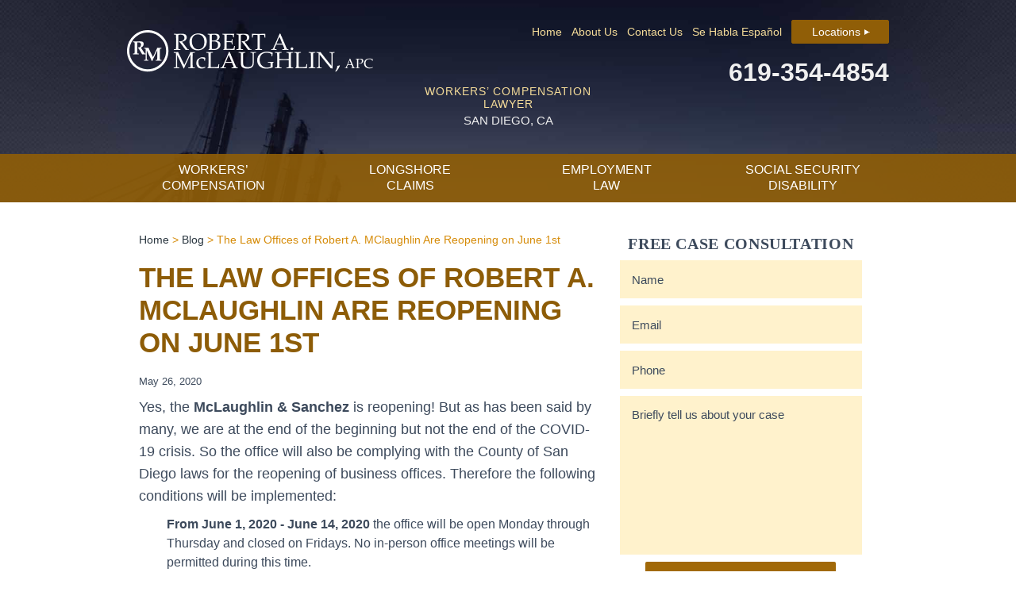

--- FILE ---
content_type: text/html; charset=UTF-8
request_url: https://www.personalinjurylawsandiego.com/posts/law-office-reopening-on-june-1st/
body_size: 9137
content:
<!DOCTYPE html>
<html lang="en-US">
<head>
<meta http-equiv="X-UA-Compatible" content="IE=edge" />
<meta name="viewport" content="width=device-width, initial-scale=1.0, user-scalable=yes" />
<meta http-equiv="Content-Type" content="text/html; charset=UTF-8" />
<meta name="format-detection" content="telephone=no">

<title>Our Law Office Reopening June 1st | Robert A. McLaughlin, APC</title>
<meta name='robots' content='index, follow, max-image-preview:large, max-snippet:-1, max-video-preview:-1' />

	<!-- This site is optimized with the Yoast SEO plugin v26.5 - https://yoast.com/wordpress/plugins/seo/ -->
	<meta name="description" content="Our law office will be reopening on June 1, 2020 under certain guidelines. Consultations by telephone, FaceTime, Zoom and other video/telephonic will continue." />
	<link rel="canonical" href="https://www.personalinjurylawsandiego.com/posts/law-office-reopening-on-june-1st/" />
	<meta property="og:locale" content="en_US" />
	<meta property="og:type" content="article" />
	<meta property="og:title" content="Our Law Office Reopening June 1st | Robert A. McLaughlin, APC" />
	<meta property="og:description" content="Our law office will be reopening on June 1, 2020 under certain guidelines. Consultations by telephone, FaceTime, Zoom and other video/telephonic will continue." />
	<meta property="og:url" content="https://www.personalinjurylawsandiego.com/posts/law-office-reopening-on-june-1st/" />
	<meta property="og:site_name" content="Robert A. McLaughlin, APC" />
	<meta property="article:published_time" content="2020-05-26T13:49:35+00:00" />
	<meta property="article:modified_time" content="2020-05-27T16:13:54+00:00" />
	<meta property="og:image" content="https://media.personalinjurylawsandiego.com/wp-content/uploads/20210920145014/default-social-preview.jpg" />
	<meta property="og:image:width" content="1200" />
	<meta property="og:image:height" content="630" />
	<meta property="og:image:type" content="image/jpeg" />
	<meta name="author" content="Robert A. McLaughlin, APC" />
	<meta name="twitter:card" content="summary_large_image" />
	<!-- / Yoast SEO plugin. -->


<link rel="alternate" title="oEmbed (JSON)" type="application/json+oembed" href="https://www.personalinjurylawsandiego.com/wp-json/oembed/1.0/embed?url=https%3A%2F%2Fwww.personalinjurylawsandiego.com%2Fposts%2Flaw-office-reopening-on-june-1st%2F" />
<link rel="alternate" title="oEmbed (XML)" type="text/xml+oembed" href="https://www.personalinjurylawsandiego.com/wp-json/oembed/1.0/embed?url=https%3A%2F%2Fwww.personalinjurylawsandiego.com%2Fposts%2Flaw-office-reopening-on-june-1st%2F&#038;format=xml" />
<style id='wp-img-auto-sizes-contain-inline-css' type='text/css'>
img:is([sizes=auto i],[sizes^="auto," i]){contain-intrinsic-size:3000px 1500px}
/*# sourceURL=wp-img-auto-sizes-contain-inline-css */
</style>
<style id='classic-theme-styles-inline-css' type='text/css'>
/*! This file is auto-generated */
.wp-block-button__link{color:#fff;background-color:#32373c;border-radius:9999px;box-shadow:none;text-decoration:none;padding:calc(.667em + 2px) calc(1.333em + 2px);font-size:1.125em}.wp-block-file__button{background:#32373c;color:#fff;text-decoration:none}
/*# sourceURL=/wp-includes/css/classic-themes.min.css */
</style>
<link rel='stylesheet' id='mobile_map_style-css' href='https://www.personalinjurylawsandiego.com/wp-content/plugins/bvi-core/assets/css/mobile-map.css?ver=6.9' type='text/css' media='all' />
<link rel='stylesheet' id='contact-form-7-css' href='https://www.personalinjurylawsandiego.com/wp-content/plugins/contact-form-7/includes/css/styles.css?ver=6.1.4' type='text/css' media='all' />
<link rel='stylesheet' id='mclaughlin-global-css' href='https://www.personalinjurylawsandiego.com/wp-content/themes/mclaughlin/style.css?ver=1.0' type='text/css' media='all' />
<link rel="https://api.w.org/" href="https://www.personalinjurylawsandiego.com/wp-json/" /><link rel="alternate" title="JSON" type="application/json" href="https://www.personalinjurylawsandiego.com/wp-json/wp/v2/posts/3675" /><!-- Stream WordPress user activity plugin v4.1.1 -->
<link rel="shortcut icon" href="https://www.personalinjurylawsandiego.com/wp-content/uploads/favicon.ico">
		<!-- Google Tag Manager -->
	<script type="1f7b6cdf1b5ad42dc946f8aa-text/javascript">(function(w,d,s,l,i){w[l]=w[l]||[];w[l].push({'gtm.start':
	new Date().getTime(),event:'gtm.js'});var f=d.getElementsByTagName(s)[0],
	j=d.createElement(s),dl=l!='dataLayer'?'&l='+l:'';j.async=true;j.src=
	'https://www.googletagmanager.com/gtm.js?id='+i+dl;f.parentNode.insertBefore(j,f);
	})(window,document,'script','dataLayer','GTM-5BBNFR4');</script>
	<!-- End Google Tag Manager -->
<style id='global-styles-inline-css' type='text/css'>
:root{--wp--preset--aspect-ratio--square: 1;--wp--preset--aspect-ratio--4-3: 4/3;--wp--preset--aspect-ratio--3-4: 3/4;--wp--preset--aspect-ratio--3-2: 3/2;--wp--preset--aspect-ratio--2-3: 2/3;--wp--preset--aspect-ratio--16-9: 16/9;--wp--preset--aspect-ratio--9-16: 9/16;--wp--preset--color--black: #000000;--wp--preset--color--cyan-bluish-gray: #abb8c3;--wp--preset--color--white: #ffffff;--wp--preset--color--pale-pink: #f78da7;--wp--preset--color--vivid-red: #cf2e2e;--wp--preset--color--luminous-vivid-orange: #ff6900;--wp--preset--color--luminous-vivid-amber: #fcb900;--wp--preset--color--light-green-cyan: #7bdcb5;--wp--preset--color--vivid-green-cyan: #00d084;--wp--preset--color--pale-cyan-blue: #8ed1fc;--wp--preset--color--vivid-cyan-blue: #0693e3;--wp--preset--color--vivid-purple: #9b51e0;--wp--preset--gradient--vivid-cyan-blue-to-vivid-purple: linear-gradient(135deg,rgb(6,147,227) 0%,rgb(155,81,224) 100%);--wp--preset--gradient--light-green-cyan-to-vivid-green-cyan: linear-gradient(135deg,rgb(122,220,180) 0%,rgb(0,208,130) 100%);--wp--preset--gradient--luminous-vivid-amber-to-luminous-vivid-orange: linear-gradient(135deg,rgb(252,185,0) 0%,rgb(255,105,0) 100%);--wp--preset--gradient--luminous-vivid-orange-to-vivid-red: linear-gradient(135deg,rgb(255,105,0) 0%,rgb(207,46,46) 100%);--wp--preset--gradient--very-light-gray-to-cyan-bluish-gray: linear-gradient(135deg,rgb(238,238,238) 0%,rgb(169,184,195) 100%);--wp--preset--gradient--cool-to-warm-spectrum: linear-gradient(135deg,rgb(74,234,220) 0%,rgb(151,120,209) 20%,rgb(207,42,186) 40%,rgb(238,44,130) 60%,rgb(251,105,98) 80%,rgb(254,248,76) 100%);--wp--preset--gradient--blush-light-purple: linear-gradient(135deg,rgb(255,206,236) 0%,rgb(152,150,240) 100%);--wp--preset--gradient--blush-bordeaux: linear-gradient(135deg,rgb(254,205,165) 0%,rgb(254,45,45) 50%,rgb(107,0,62) 100%);--wp--preset--gradient--luminous-dusk: linear-gradient(135deg,rgb(255,203,112) 0%,rgb(199,81,192) 50%,rgb(65,88,208) 100%);--wp--preset--gradient--pale-ocean: linear-gradient(135deg,rgb(255,245,203) 0%,rgb(182,227,212) 50%,rgb(51,167,181) 100%);--wp--preset--gradient--electric-grass: linear-gradient(135deg,rgb(202,248,128) 0%,rgb(113,206,126) 100%);--wp--preset--gradient--midnight: linear-gradient(135deg,rgb(2,3,129) 0%,rgb(40,116,252) 100%);--wp--preset--font-size--small: 13px;--wp--preset--font-size--medium: 20px;--wp--preset--font-size--large: 36px;--wp--preset--font-size--x-large: 42px;--wp--preset--spacing--20: 0.44rem;--wp--preset--spacing--30: 0.67rem;--wp--preset--spacing--40: 1rem;--wp--preset--spacing--50: 1.5rem;--wp--preset--spacing--60: 2.25rem;--wp--preset--spacing--70: 3.38rem;--wp--preset--spacing--80: 5.06rem;--wp--preset--shadow--natural: 6px 6px 9px rgba(0, 0, 0, 0.2);--wp--preset--shadow--deep: 12px 12px 50px rgba(0, 0, 0, 0.4);--wp--preset--shadow--sharp: 6px 6px 0px rgba(0, 0, 0, 0.2);--wp--preset--shadow--outlined: 6px 6px 0px -3px rgb(255, 255, 255), 6px 6px rgb(0, 0, 0);--wp--preset--shadow--crisp: 6px 6px 0px rgb(0, 0, 0);}:where(.is-layout-flex){gap: 0.5em;}:where(.is-layout-grid){gap: 0.5em;}body .is-layout-flex{display: flex;}.is-layout-flex{flex-wrap: wrap;align-items: center;}.is-layout-flex > :is(*, div){margin: 0;}body .is-layout-grid{display: grid;}.is-layout-grid > :is(*, div){margin: 0;}:where(.wp-block-columns.is-layout-flex){gap: 2em;}:where(.wp-block-columns.is-layout-grid){gap: 2em;}:where(.wp-block-post-template.is-layout-flex){gap: 1.25em;}:where(.wp-block-post-template.is-layout-grid){gap: 1.25em;}.has-black-color{color: var(--wp--preset--color--black) !important;}.has-cyan-bluish-gray-color{color: var(--wp--preset--color--cyan-bluish-gray) !important;}.has-white-color{color: var(--wp--preset--color--white) !important;}.has-pale-pink-color{color: var(--wp--preset--color--pale-pink) !important;}.has-vivid-red-color{color: var(--wp--preset--color--vivid-red) !important;}.has-luminous-vivid-orange-color{color: var(--wp--preset--color--luminous-vivid-orange) !important;}.has-luminous-vivid-amber-color{color: var(--wp--preset--color--luminous-vivid-amber) !important;}.has-light-green-cyan-color{color: var(--wp--preset--color--light-green-cyan) !important;}.has-vivid-green-cyan-color{color: var(--wp--preset--color--vivid-green-cyan) !important;}.has-pale-cyan-blue-color{color: var(--wp--preset--color--pale-cyan-blue) !important;}.has-vivid-cyan-blue-color{color: var(--wp--preset--color--vivid-cyan-blue) !important;}.has-vivid-purple-color{color: var(--wp--preset--color--vivid-purple) !important;}.has-black-background-color{background-color: var(--wp--preset--color--black) !important;}.has-cyan-bluish-gray-background-color{background-color: var(--wp--preset--color--cyan-bluish-gray) !important;}.has-white-background-color{background-color: var(--wp--preset--color--white) !important;}.has-pale-pink-background-color{background-color: var(--wp--preset--color--pale-pink) !important;}.has-vivid-red-background-color{background-color: var(--wp--preset--color--vivid-red) !important;}.has-luminous-vivid-orange-background-color{background-color: var(--wp--preset--color--luminous-vivid-orange) !important;}.has-luminous-vivid-amber-background-color{background-color: var(--wp--preset--color--luminous-vivid-amber) !important;}.has-light-green-cyan-background-color{background-color: var(--wp--preset--color--light-green-cyan) !important;}.has-vivid-green-cyan-background-color{background-color: var(--wp--preset--color--vivid-green-cyan) !important;}.has-pale-cyan-blue-background-color{background-color: var(--wp--preset--color--pale-cyan-blue) !important;}.has-vivid-cyan-blue-background-color{background-color: var(--wp--preset--color--vivid-cyan-blue) !important;}.has-vivid-purple-background-color{background-color: var(--wp--preset--color--vivid-purple) !important;}.has-black-border-color{border-color: var(--wp--preset--color--black) !important;}.has-cyan-bluish-gray-border-color{border-color: var(--wp--preset--color--cyan-bluish-gray) !important;}.has-white-border-color{border-color: var(--wp--preset--color--white) !important;}.has-pale-pink-border-color{border-color: var(--wp--preset--color--pale-pink) !important;}.has-vivid-red-border-color{border-color: var(--wp--preset--color--vivid-red) !important;}.has-luminous-vivid-orange-border-color{border-color: var(--wp--preset--color--luminous-vivid-orange) !important;}.has-luminous-vivid-amber-border-color{border-color: var(--wp--preset--color--luminous-vivid-amber) !important;}.has-light-green-cyan-border-color{border-color: var(--wp--preset--color--light-green-cyan) !important;}.has-vivid-green-cyan-border-color{border-color: var(--wp--preset--color--vivid-green-cyan) !important;}.has-pale-cyan-blue-border-color{border-color: var(--wp--preset--color--pale-cyan-blue) !important;}.has-vivid-cyan-blue-border-color{border-color: var(--wp--preset--color--vivid-cyan-blue) !important;}.has-vivid-purple-border-color{border-color: var(--wp--preset--color--vivid-purple) !important;}.has-vivid-cyan-blue-to-vivid-purple-gradient-background{background: var(--wp--preset--gradient--vivid-cyan-blue-to-vivid-purple) !important;}.has-light-green-cyan-to-vivid-green-cyan-gradient-background{background: var(--wp--preset--gradient--light-green-cyan-to-vivid-green-cyan) !important;}.has-luminous-vivid-amber-to-luminous-vivid-orange-gradient-background{background: var(--wp--preset--gradient--luminous-vivid-amber-to-luminous-vivid-orange) !important;}.has-luminous-vivid-orange-to-vivid-red-gradient-background{background: var(--wp--preset--gradient--luminous-vivid-orange-to-vivid-red) !important;}.has-very-light-gray-to-cyan-bluish-gray-gradient-background{background: var(--wp--preset--gradient--very-light-gray-to-cyan-bluish-gray) !important;}.has-cool-to-warm-spectrum-gradient-background{background: var(--wp--preset--gradient--cool-to-warm-spectrum) !important;}.has-blush-light-purple-gradient-background{background: var(--wp--preset--gradient--blush-light-purple) !important;}.has-blush-bordeaux-gradient-background{background: var(--wp--preset--gradient--blush-bordeaux) !important;}.has-luminous-dusk-gradient-background{background: var(--wp--preset--gradient--luminous-dusk) !important;}.has-pale-ocean-gradient-background{background: var(--wp--preset--gradient--pale-ocean) !important;}.has-electric-grass-gradient-background{background: var(--wp--preset--gradient--electric-grass) !important;}.has-midnight-gradient-background{background: var(--wp--preset--gradient--midnight) !important;}.has-small-font-size{font-size: var(--wp--preset--font-size--small) !important;}.has-medium-font-size{font-size: var(--wp--preset--font-size--medium) !important;}.has-large-font-size{font-size: var(--wp--preset--font-size--large) !important;}.has-x-large-font-size{font-size: var(--wp--preset--font-size--x-large) !important;}
/*# sourceURL=global-styles-inline-css */
</style>
</head>
<body class="wp-singular post-template-default single single-post postid-3675 single-format-standard wp-theme-mclaughlin">
	<!-- Google Tag Manager (noscript) -->
	<noscript><iframe src="https://www.googletagmanager.com/ns.html?id=GTM-5BBNFR4"
	height="0" width="0" style="display:none;visibility:hidden"></iframe></noscript>
	<!-- End Google Tag Manager (noscript) -->
	<div class="site">
    <header id="top" class="bg_stretch page">
    <div class="top">
      <div class="inner x">
        <div class="menu-wrap right desktop">
          <nav class="top-menu x">
            <button class="mobile-toggle" aria-label="Main Menu"> </button>
<ul id="mega-menu-header_menu-5497" class="bvi-mega-menu-container" data-theme_location="header_menu" data-ajax="true" data-mobile_toggle=" " data-aria_button="" data-menu_type="mega" data-home="https://www.personalinjurylawsandiego.com">
<li id="menu-item-38" class="menu-item-page menu-item-page-0 menu-item-depth-0"><a href="https://www.personalinjurylawsandiego.com/" aria-haspopup="true" aria-expanded="false">Home</a>
<div class="mega-menu"></div>
</li>
<li id="menu-item-39" class="menu-item-page menu-item-page-1 menu-item-depth-0"><a href="https://www.personalinjurylawsandiego.com/about-our-firm/" aria-haspopup="true" aria-expanded="false">About Us</a>
<div class="mega-menu"></div>
</li>
<li id="menu-item-40" class="menu-item-page menu-item-page-2 menu-item-depth-0"><a href="https://www.personalinjurylawsandiego.com/contact-us/" aria-haspopup="true" aria-expanded="false">Contact Us</a>
<div class="mega-menu"></div>
</li>
<li id="menu-item-2895" class="menu-item-custom menu-item-custom-0 menu-item-depth-0"><a href="https://www-personalinjurylawsandiego-com.translate.goog/?_x_tr_sl=auto&amp;_x_tr_tl=es&amp;_x_tr_hl=en-US&amp;_x_tr_pto=nui" target="_blank" rel="noopener noreferrer" aria-haspopup="true" aria-expanded="false">Se Habla Español</a>
<div class="mega-menu"></div>
</li>
<li id="menu-item-3438" class="locations-btn menu-item-page menu-item-page-3 menu-item-depth-0"><a href="https://www.personalinjurylawsandiego.com/locations/" aria-haspopup="true" aria-expanded="false">Locations</a>
<div class="mega-menu"></div>
</li>

</ul>
          </nav>
          <div class="phone-box">
            <p class="phone">619-354-4854 </p>
          </div>
        </div>
        <a href="https://www.personalinjurylawsandiego.com" class="logo left">
          <img class="responsive" src="https://www.personalinjurylawsandiego.com/wp-content/themes/mclaughlin/assets/dist/images/logo.png" alt="Robert A. McLaughlin, APC">
        </a>
      </div>
            <div class="tag">
        <span>Workers’ Compensation Lawyer</span>
<span>San Diego, CA</span>      </div>
          </div>
    <div class="featured page">
          </div>
        <div class="main-menu">
      <div class="inner">
        <nav>
          <button class="mobile-toggle" aria-label="Main Menu">Menu</button>
<ul id="mega-menu-mega_menu-313" class="bvi-mega-menu-container" data-theme_location="mega_menu" data-link_before="&lt;div&gt;&lt;span&gt;" data-link_after="&lt;/span&gt;&lt;/div&gt;" data-ajax="true" data-mobile_toggle="Menu" data-aria_button="" data-menu_type="mega" data-home="https://www.personalinjurylawsandiego.com">
<li id="menu-item-2718" class="menu-item-page menu-item-page-0 menu-item-depth-0"><a href="https://www.personalinjurylawsandiego.com/contact-us/" aria-haspopup="true" aria-expanded="false"><div><span>Contact Us</span></div></a>
<div class="mega-menu"></div>
</li>
<li id="menu-item-2719" class="menu-item-page menu-item-page-1 menu-item-depth-0"><a href="https://www.personalinjurylawsandiego.com/about-our-firm/" aria-haspopup="true" aria-expanded="false"><div><span>About Our Firm</span></div></a>
<div class="mega-menu"></div>
</li>
<li id="menu-item-2722" class="menu-item-page menu-item-page-2 menu-item-depth-0"><a href="https://www.personalinjurylawsandiego.com/workers-compensation/" aria-haspopup="true" aria-expanded="false"><div><span>Workers’ Compensation</span></div></a>
<div class="mega-menu"></div>
</li>
<li id="menu-item-2735" class="menu-item-page menu-item-page-3 menu-item-depth-0"><a href="https://www.personalinjurylawsandiego.com/longshore-claims/" aria-haspopup="true" aria-expanded="false"><div><span>Longshore Claims</span></div></a>
<div class="mega-menu"></div>
</li>
<li id="menu-item-2736" class="menu-item-page menu-item-page-4 menu-item-depth-0"><a href="https://www.personalinjurylawsandiego.com/employment-law/" aria-haspopup="true" aria-expanded="false"><div><span>Employment Law</span></div></a>
<div class="mega-menu"></div>
</li>
<li id="menu-item-2737" class="menu-item-page menu-item-page-5 menu-item-depth-0"><a href="https://www.personalinjurylawsandiego.com/social-security-disability/" aria-haspopup="true" aria-expanded="false"><div><span>Social Security Disability</span></div></a>
<div class="mega-menu"></div>
</li>

</ul>
        </nav>
      </div>
    </div>
        <div class="phone-box mobile">
      <p class="phone">
        <a href="tel:6193544854 ">
          619-354-4854         </a>
      </p>
    </div>
  </header>
  <div class="locations-btn mobile">
    <a href="#" class="button">Locations</a>
    <ul id="menu-locations-menu" class="menu"><li id="menu-item-3576" class="first-menu-item menu-item menu-item-type-post_type menu-item-object-page menu-item-3576"><a href="https://www.personalinjurylawsandiego.com/locations/san-diego-lawyer/">San Diego, CA</a></li>
<li id="menu-item-3574" class="menu-item menu-item-type-post_type menu-item-object-page menu-item-3574"><a href="https://www.personalinjurylawsandiego.com/locations/temecula-lawyer/">Temecula, CA</a></li>
<li id="menu-item-3575" class="menu-item menu-item-type-post_type menu-item-object-page menu-item-3575"><a href="https://www.personalinjurylawsandiego.com/locations/chula-vista-lawyer/">Chula Vista, CA</a></li>
<li id="menu-item-3648" class="menu-item menu-item-type-post_type menu-item-object-page menu-item-3648"><a href="https://www.personalinjurylawsandiego.com/locations/san-diego-lawyer/abogado-de-compensacion-de-trabajadores-de-san-diego/">San Diego en Español</a></li>
<li id="menu-item-3649" class="menu-item menu-item-type-post_type menu-item-object-page menu-item-3649"><a href="https://www.personalinjurylawsandiego.com/locations/temecula-lawyer/abogado-de-compensacion-de-trabajadores-de-temecula/">Temecula en Español</a></li>
<li id="menu-item-3650" class="last-menu-item menu-item menu-item-type-post_type menu-item-object-page menu-item-3650"><a href="https://www.personalinjurylawsandiego.com/locations/chula-vista-lawyer/abogado-de-compensacion-de-trabajadores-de-chula-vista/">Chula Vista en Español</a></li>
</ul>  </div>
  <div class="main page">
    <div class="inner">
      <div class="content x">
        <article id="post-3675" class="post-3675 post type-post status-publish format-standard hentry category-posts">
          <div class="breadcrumbs desktop"><span><span><a href="https://www.personalinjurylawsandiego.com/">Home</a></span> &gt; <span><a href="https://www.personalinjurylawsandiego.com/blog/">Blog</a></span> &gt; <span class="breadcrumb_last" aria-current="page">The Law Offices of Robert A. MClaughlin Are Reopening on June 1st</span></span></div>          <h1 class="entry-title">
            The Law Offices of Robert A. MClaughlin Are Reopening on June 1st          </h1>
          <div class="post_meta">
            <time class="updated" datetime="2020-05-27T12:13:54-0400" style="display:none">May 27, 2020</time>
            <time class="published" datetime="2020-05-26T09:49:35-0400">May 26, 2020</time>
          </div>
          <div class="entry-content">
            <p>Yes, the <a title="Workers Compensation Attorney San Diego" href="https://www.personalinjurylawsandiego.com/">McLaughlin & Sanchez</a> is reopening! But as has been said by many, we are at the end of the beginning but not the end of the COVID-19 crisis. So the office will also be complying with the County of San Diego laws for the reopening of business offices. Therefore the following conditions will be implemented:</p>
<ol>
<li><strong>From June 1, 2020 - June 14, 2020</strong> the office will be open Monday through Thursday and closed on Fridays. No in-person office meetings will be permitted during this time.<br />
The staff has over 60 days of backlog to get through before we can reopen for in-person office meetings plus the staff needs time to rearrange our office to allow for social distancing when clients and the public enter the office. There will be only one staff member in the office per day with the other staff member working from home in compliance with recommendations by the County of San Diego.</li>
<li><strong>From June 1, 2020 - June 14, 2020</strong>, phones will be answered by the staff, mail will be processed, files will be handled and meetings conducted by telephone, FaceTime, Zoom and other video/telephonic means will go forward.</li>
<li><strong>From June 15, 2020, on until a yet-to-be determined date</strong>, the office will be open Monday through Thursday and closed Fridays. There will be only 1 staff member in the office per day with the other staff member working from home in compliance with recommendations by the County of San Diego. Also in compliance with County of San Diego recommendations, in-person office meeting are discouraged but will be allowed on a case-by-case basis. The strong preference will be for meetings by telephone, FaceTime, Zoom and other video/telephonic means. Clients and the public will not be allowed in the office without a previously scheduled date and time.</li>
<li><strong>From June 15, 2020, forward</strong> the public coming to the office with a previously scheduled meeting and those coming for in-person scheduled meetings must comply with the requirements posted on our office front door which are also posted <a title="Rules for Entering Building" href="https://media.personalinjurylawsandiego.com/wp-content/uploads/20210920145006/rules-for-entering-building.pdf" target="_blank" rel="noopener">here</a>. The key criteria being one individual at a time may enter the office, wearing of a face mask at all times in the office, social distancing while in the office, and a requirement of a temperature check before entering the office (if 100 degrees or over you will be rescheduled to another date and time). Should any individual not comply with the posted requirements, they will not be allowed in the office under any circumstances.</li>
</ol>
<p>The above conditions are to protect our clients, the public and our staff. We hope the above conditions do not impose a substantial hardship but during these trying times these conditions are necessary to protect us all. Thank you. #stayhealthyandsafe</p>
<h3>About our firm</h3>
<p>For more than 30 years, attorney Robert A. McLaughlin — who was awarded the Workers’ Compensation Applicants’ Attorney of the Year Award in 2017— has helped clients in the greater San Diego and Imperial County handle workers' compensation, personal injury, and employment law cases. <a title="Contact Us" href="https://www.personalinjurylawsandiego.com/contact-us/">Contact us</a> online or call 619-354-4854 if you're in need of legal help.</p>
          </div>
          <div class="categories"><span class="heading">Categories: </span><a href="https://www.personalinjurylawsandiego.com/category/posts/" rel="category tag">Posts</a></div>
          <footer class="vcard author">
            <p></p>
            <address>
               <a href="https://www.personalinjurylawsandiego.com" class="fn url">Robert A. McLaughlin, APC</a>
            </address>
          </footer>
        </article>
            <div id="nav-below" class="navigation x">
      <div class="nav previous"><a href="https://www.personalinjurylawsandiego.com/blog">&laquo; Back</a></div>
    </div>      </div>
          <aside class="x">
      <div class="sidebar_form widget">
        <h2 class="form_title">Free Case Consultation</h2>
        
<div class="wpcf7 no-js" id="wpcf7-f4-p3675-o1" lang="en-US" dir="ltr" data-wpcf7-id="4">
<div class="screen-reader-response"><p role="status" aria-live="polite" aria-atomic="true"></p> <ul></ul></div>
<form action="/posts/law-office-reopening-on-june-1st/#wpcf7-f4-p3675-o1" method="post" class="wpcf7-form init" aria-label="Contact form" novalidate="novalidate" data-status="init">
<fieldset class="hidden-fields-container"><input type="hidden" name="_wpcf7" value="4" /><input type="hidden" name="_wpcf7_version" value="6.1.4" /><input type="hidden" name="_wpcf7_locale" value="en_US" /><input type="hidden" name="_wpcf7_unit_tag" value="wpcf7-f4-p3675-o1" /><input type="hidden" name="_wpcf7_container_post" value="3675" /><input type="hidden" name="_wpcf7_posted_data_hash" value="" />
</fieldset>
<div class="form">
<div class="row"><span class="wpcf7-form-control-wrap" data-name="client-name"><input size="40" maxlength="400" class="wpcf7-form-control wpcf7-text wpcf7-validates-as-required input name" aria-required="true" aria-invalid="false" placeholder="Name" value="" type="text" name="client-name" /></span></div>
<div class="row"><span class="wpcf7-form-control-wrap" data-name="client-email"><input size="40" maxlength="400" class="wpcf7-form-control wpcf7-email wpcf7-validates-as-required wpcf7-text wpcf7-validates-as-email input email" aria-required="true" aria-invalid="false" placeholder="Email" value="" type="email" name="client-email" /></span></div>
<div class="row"><span class="wpcf7-form-control-wrap" data-name="phone"><input size="40" maxlength="400" class="wpcf7-form-control wpcf7-tel wpcf7-validates-as-required wpcf7-text wpcf7-validates-as-tel input phone" aria-required="true" aria-invalid="false" placeholder="Phone" value="" type="tel" name="phone" /></span></div>
<div class="text_row row"><span class="wpcf7-form-control-wrap" data-name="message"><textarea cols="40" rows="10" maxlength="2000" class="wpcf7-form-control wpcf7-textarea wpcf7-validates-as-required input text" aria-required="true" aria-invalid="false" placeholder="Briefly tell us about your case" name="message"></textarea></span></div>
<div class="button_row"><span id="wpcf7-6975b61dde75d-wrapper" class="wpcf7-form-control-wrap person-email-wrap" style="display:none !important; visibility:hidden !important;"><input id="wpcf7-6975b61dde75d-field"  class="wpcf7-form-control wpcf7-text" type="text" name="person-email" value="" size="40" tabindex="-1" autocomplete="new-password" /></span><input class="wpcf7-form-control wpcf7-submit has-spinner btn btn1" type="submit" value="Submit" /></div>
</div><p style="display: none !important;" class="akismet-fields-container" data-prefix="_wpcf7_ak_"><label>&#916;<textarea name="_wpcf7_ak_hp_textarea" cols="45" rows="8" maxlength="100"></textarea></label><input type="hidden" id="ak_js_1" name="_wpcf7_ak_js" value="184"/><script type="1f7b6cdf1b5ad42dc946f8aa-text/javascript">document.getElementById( "ak_js_1" ).setAttribute( "value", ( new Date() ).getTime() );</script></p><input type="text" name="oIzaq" value="" style="display: none !important;" /><div class="wpcf7-response-output" aria-hidden="true"></div>
</form>
</div>
      </div>
      <div class="side_wrap desktop">
        <div class="related_links widget">
          <h2 class="widgettitle">Related Pages</h2>
          
<ul id="related-links-mega_menu-9812" class="bvi-mega-menu-related-links-container" data-theme_location="mega_menu" data-home="https://www.personalinjurylawsandiego.com">
<li class="menu-item-page menu-item-page-0 menu-item-depth-0"><a href="https://www.personalinjurylawsandiego.com/contact-us/" aria-haspopup="true" aria-expanded="false">Contact Us</a></li>
<li class="menu-item-page menu-item-page-1 menu-item-depth-0"><a href="https://www.personalinjurylawsandiego.com/about-our-firm/" aria-haspopup="true" aria-expanded="false">About Our Firm</a></li>
<li class="menu-item-page menu-item-page-2 menu-item-depth-0"><a href="https://www.personalinjurylawsandiego.com/workers-compensation/" aria-haspopup="true" aria-expanded="false">Workers’ Compensation</a></li>
<li class="menu-item-page menu-item-page-3 menu-item-depth-0"><a href="https://www.personalinjurylawsandiego.com/longshore-claims/" aria-haspopup="true" aria-expanded="false">Longshore Claims</a></li>
<li class="menu-item-page menu-item-page-4 menu-item-depth-0"><a href="https://www.personalinjurylawsandiego.com/employment-law/" aria-haspopup="true" aria-expanded="false">Employment Law</a></li>
<li class="menu-item-page menu-item-page-5 menu-item-depth-0"><a href="https://www.personalinjurylawsandiego.com/social-security-disability/" aria-haspopup="true" aria-expanded="false">Social Security Disability</a></li>

</ul>
        </div>
                <a href="https://www.personalinjurylawsandiego.com/workers-compensation/common-workplace-injuries/" class="btn widget btn2">
          <p>California Workplace Injuries</p>
          <span>Most Common Types</span>
        </a>
              </div>
          </aside>
    </div>
  </div>
  <footer class="main-footer bg_stretch lazyload">
    <div class="inner">
      <div class="logo_row x">
        <a href="https://www.personalinjurylawsandiego.com" class="logo left">
          <img class="responsive lazyload" src="https://www.personalinjurylawsandiego.com/wp-content/themes/mclaughlin/assets/dist/images/blank.gif" data-src="https://www.personalinjurylawsandiego.com/wp-content/themes/mclaughlin/assets/dist/images/logo.png" alt="Robert A. McLaughlin, APC">
        </a>
        <div class="phone-box right">
          <p class="phone">619-354-4854 </p>
        </div>
      </div>
      <div class="wrapper menu_row x">
        <div class="col col4">
          <h3>Practice Areas</h3>
          <ul id="menu-practice-areas" class="menu"><li id="menu-item-41" class="first-menu-item menu-item menu-item-type-post_type menu-item-object-page menu-item-41"><a href="https://www.personalinjurylawsandiego.com/workers-compensation/">Workers’ Compensation</a></li>
<li id="menu-item-42" class="menu-item menu-item-type-post_type menu-item-object-page menu-item-42"><a href="https://www.personalinjurylawsandiego.com/longshore-claims/">Longshore Claims</a></li>
<li id="menu-item-43" class="menu-item menu-item-type-post_type menu-item-object-page menu-item-43"><a href="https://www.personalinjurylawsandiego.com/employment-law/">Employment Law</a></li>
<li id="menu-item-44" class="last-menu-item menu-item menu-item-type-post_type menu-item-object-page menu-item-44"><a href="https://www.personalinjurylawsandiego.com/social-security-disability/">Social Security Disability</a></li>
</ul>        </div>
        <div class="col col4">
          <h3>Site Navigation</h3>
          <ul id="menu-site-navigation" class="menu"><li id="menu-item-45" class="first-menu-item menu-item menu-item-type-post_type menu-item-object-page menu-item-home menu-item-45"><a href="https://www.personalinjurylawsandiego.com/">Home</a></li>
<li id="menu-item-46" class="menu-item menu-item-type-post_type menu-item-object-page menu-item-46"><a href="https://www.personalinjurylawsandiego.com/about-our-firm/">About Our Firm</a></li>
<li id="menu-item-47" class="menu-item menu-item-type-post_type menu-item-object-page menu-item-47"><a href="https://www.personalinjurylawsandiego.com/about-our-firm/about-robert-a-mclaughlin/">About Robert A. McLaughlin</a></li>
<li id="menu-item-49" class="menu-item menu-item-type-post_type menu-item-object-page menu-item-49"><a href="https://www.personalinjurylawsandiego.com/contact-us/">Contact Us</a></li>
<li id="menu-item-50" class="menu-item menu-item-type-post_type menu-item-object-page menu-item-50"><a href="https://www.personalinjurylawsandiego.com/free-case-review/">Free Case Review</a></li>
<li id="menu-item-3440" class="menu-item menu-item-type-post_type menu-item-object-page menu-item-3440"><a href="https://www.personalinjurylawsandiego.com/locations/">Locations</a></li>
<li id="menu-item-3441" class="menu-item menu-item-type-post_type menu-item-object-page menu-item-3441"><a href="https://www.personalinjurylawsandiego.com/locations/san-diego-lawyer/">San Diego, CA</a></li>
<li id="menu-item-2555" class="menu-item menu-item-type-post_type menu-item-object-page menu-item-2555"><a href="https://www.personalinjurylawsandiego.com/client-testimonials/">Client Testimonials</a></li>
<li id="menu-item-4361" class="menu-item menu-item-type-post_type menu-item-object-page menu-item-4361"><a href="https://www.personalinjurylawsandiego.com/case-results/">Case Results</a></li>
<li id="menu-item-52" class="menu-item menu-item-type-post_type menu-item-object-page current_page_parent menu-item-52"><a href="https://www.personalinjurylawsandiego.com/blog/">Blog</a></li>
<li id="menu-item-3117" class="menu-item menu-item-type-post_type menu-item-object-page menu-item-3117"><a href="https://www.personalinjurylawsandiego.com/caaa-updates/">CAAA Newsletter</a></li>
<li id="menu-item-53" class="menu-item menu-item-type-post_type menu-item-object-page menu-item-53"><a href="https://www.personalinjurylawsandiego.com/privacy-policy/">Privacy Policy</a></li>
<li id="menu-item-54" class="menu-item menu-item-type-post_type menu-item-object-page menu-item-54"><a href="https://www.personalinjurylawsandiego.com/disclaimer/">Disclaimer</a></li>
<li id="menu-item-103" class="last-menu-item menu-item menu-item-type-post_type menu-item-object-page menu-item-103"><a href="https://www.personalinjurylawsandiego.com/site-map/">Site Map</a></li>
</ul>        </div>
        <div class="col col4 addresses">
          <h3>Contact Us</h3>
                    <p><b>Robert A. McLaughlin, APC</b></p>
                    <div>
            <p>5005 Texas St<br />
Suite 306<br />
San Diego, CA 92108<br />
619-354-4854</p>
          </div>
                    <div>
            <p>310 3rd Ave<br />
Suite C 27<br />
Chula Vista, CA 91910<br />
619-346-4486</p>
          </div>
                    <div>
            <p>27247 Madison Avenue<br />
Suite 116<br />
Temecula, CA 92590<br />
951-365-3061<br />
<em>* By appointment only</em></p>
          </div>
                  </div>
        <div class="col col4 social">
          <h3>Follow Us</h3>
                    <div class="social">
                        <a href="https://www.facebook.com/McLaughlinSanchezSD" class="facebook lazyload" rel="noopener noreferrer" target="_blank" title="facebook">facebook</a>
                        <a href="https://twitter.com/MSLawSanDiego" class="twitter lazyload" rel="noopener noreferrer" target="_blank" title="twitter">twitter</a>
                        <a href="https://www.linkedin.com/pub/robert-mclaughlin/21/586/19" class="linkedin lazyload" rel="noopener noreferrer" target="_blank" title="linkedin">linkedin</a>
                        <a href="https://www.youtube.com/channel/UC95_ms4uZR5SBdy3tNeu0hA" class="youtube lazyload" rel="noopener noreferrer" target="_blank" title="youtube">youtube</a>
                        <a href="https://www.instagram.com/mclaughlinandsanchez/" class="instagram lazyload" rel="noopener noreferrer" target="_blank" title="instagram">instagram</a>
                      </div>
                  </div>
      </div>
      <p class="copyright">Copyright 2026 &copy; Robert A. McLaughlin, APC</p>
    </div>
  </footer>
  <div class="footer-menu-fixed">
    <ul class="x">
      <li class="email">
        <a href="#" class="btn">
          email        </a>
      </li>
      <li class="map"><a class="map_button" href="http://maps.apple.com/maps?q=5005+Texas+Street+ste+306%2C+San+Diego%2C+CA+92108%2C+USA" target="_blank" title="location" rel="noopener noreferrer"><div>location</div></a></li>
      <li class="phone">
        <a href="tel:8663249558" class="btn">
          call        </a>
      </li>
    </ul>
  </div>
</div>
<script type="speculationrules">
{"prefetch":[{"source":"document","where":{"and":[{"href_matches":"/*"},{"not":{"href_matches":["/wp-*.php","/wp-admin/*","/wp-content/uploads/*","/wp-content/*","/wp-content/plugins/*","/wp-content/themes/mclaughlin/*","/*\\?(.+)"]}},{"not":{"selector_matches":"a[rel~=\"nofollow\"]"}},{"not":{"selector_matches":".no-prefetch, .no-prefetch a"}}]},"eagerness":"conservative"}]}
</script>
<script type="1f7b6cdf1b5ad42dc946f8aa-text/javascript" src="https://www.personalinjurylawsandiego.com/wp-includes/js/dist/hooks.min.js?ver=dd5603f07f9220ed27f1" id="wp-hooks-js"></script>
<script type="1f7b6cdf1b5ad42dc946f8aa-text/javascript" src="https://www.personalinjurylawsandiego.com/wp-includes/js/dist/i18n.min.js?ver=c26c3dc7bed366793375" id="wp-i18n-js"></script>
<script type="1f7b6cdf1b5ad42dc946f8aa-text/javascript" id="wp-i18n-js-after">
/* <![CDATA[ */
wp.i18n.setLocaleData( { 'text direction\u0004ltr': [ 'ltr' ] } );
//# sourceURL=wp-i18n-js-after
/* ]]> */
</script>
<script type="1f7b6cdf1b5ad42dc946f8aa-text/javascript" src="https://www.personalinjurylawsandiego.com/wp-content/plugins/contact-form-7/includes/swv/js/index.js?ver=6.1.4" id="swv-js"></script>
<script type="1f7b6cdf1b5ad42dc946f8aa-text/javascript" id="contact-form-7-js-before">
/* <![CDATA[ */
var wpcf7 = {
    "api": {
        "root": "https:\/\/www.personalinjurylawsandiego.com\/wp-json\/",
        "namespace": "contact-form-7\/v1"
    },
    "cached": 1
};
//# sourceURL=contact-form-7-js-before
/* ]]> */
</script>
<script type="1f7b6cdf1b5ad42dc946f8aa-text/javascript" src="https://www.personalinjurylawsandiego.com/wp-content/plugins/contact-form-7/includes/js/index.js?ver=6.1.4" id="contact-form-7-js"></script>
<script type="1f7b6cdf1b5ad42dc946f8aa-text/javascript" src="https://www.personalinjurylawsandiego.com/wp-includes/js/jquery/jquery.js" id="jquery-js"></script>
<script type="1f7b6cdf1b5ad42dc946f8aa-text/javascript" src="https://www.personalinjurylawsandiego.com/wp-content/themes/mclaughlin/assets/dist/scripts/footer-bundle.js" id="mclaughlin-footer-scripts-js"></script>
<script type="1f7b6cdf1b5ad42dc946f8aa-text/javascript" id="bvisherloq-tracking-js-extra">
/* <![CDATA[ */
var bvisherloq_ajax = {"ajax_url":"https://www.personalinjurylawsandiego.com/wp-admin/admin-ajax.php","nonce":"bea1063beb"};
//# sourceURL=bvisherloq-tracking-js-extra
/* ]]> */
</script>
<script type="1f7b6cdf1b5ad42dc946f8aa-text/javascript" src="https://www.personalinjurylawsandiego.com/wp-content/plugins/sherloq/assets/dist/scripts/tracking.min.js?ver=2.1.0" id="bvisherloq-tracking-js"></script>
<script type="1f7b6cdf1b5ad42dc946f8aa-text/javascript" id="bvi-mega-menu-js-extra">
/* <![CDATA[ */
var DropdownSpeed = {"instant_dropdown":""};
var DropdownSpeed = {"instant_dropdown":""};
//# sourceURL=bvi-mega-menu-js-extra
/* ]]> */
</script>
<script type="1f7b6cdf1b5ad42dc946f8aa-text/javascript" src="https://www.personalinjurylawsandiego.com/wp-content/plugins/bvi-mega-menu/js/mega-menu-ajax.js?ver=6.9" id="bvi-mega-menu-js"></script>
<script defer type="1f7b6cdf1b5ad42dc946f8aa-text/javascript" src="https://www.personalinjurylawsandiego.com/wp-content/plugins/akismet/_inc/akismet-frontend.js?ver=1765499321" id="akismet-frontend-js"></script>
<script src="/cdn-cgi/scripts/7d0fa10a/cloudflare-static/rocket-loader.min.js" data-cf-settings="1f7b6cdf1b5ad42dc946f8aa-|49" defer></script><script defer src="https://static.cloudflareinsights.com/beacon.min.js/vcd15cbe7772f49c399c6a5babf22c1241717689176015" integrity="sha512-ZpsOmlRQV6y907TI0dKBHq9Md29nnaEIPlkf84rnaERnq6zvWvPUqr2ft8M1aS28oN72PdrCzSjY4U6VaAw1EQ==" data-cf-beacon='{"version":"2024.11.0","token":"afbb48dda9144f7e8fdb3077337f4f2c","r":1,"server_timing":{"name":{"cfCacheStatus":true,"cfEdge":true,"cfExtPri":true,"cfL4":true,"cfOrigin":true,"cfSpeedBrain":true},"location_startswith":null}}' crossorigin="anonymous"></script>
</body>
</html>


--- FILE ---
content_type: text/css
request_url: https://www.personalinjurylawsandiego.com/wp-content/themes/mclaughlin/style.css?ver=1.0
body_size: -278
content:
/*
Theme Name: Law Office of Robert A. McLaughlin Theme
Theme URI:
Description: Law Office of Robert A. McLaughlin Theme
Author: Big Voodoo Interactive
Author URI: http://www.bigvoodoo.com/
Version: 1.0
*/

@import "assets/dist/css/main.css";

--- FILE ---
content_type: text/css
request_url: https://www.personalinjurylawsandiego.com/wp-content/themes/mclaughlin/assets/dist/css/main.css
body_size: 8189
content:
@charset "UTF-8";*{box-sizing:border-box;margin:0;padding:0}article,aside,details,figcaption,figure,footer,header,hgroup,main,nav,section,summary{display:block}audio,canvas,video{display:inline-block}audio:not([controls]){display:none;height:0}[hidden],template{display:none}html{font-family:sans-serif;-ms-text-size-adjust:100%;-webkit-text-size-adjust:100%}a{background:0 0}a:focus{outline:thin dotted}a:active,a:hover{outline:0}h1{font-size:2em;margin:.67em 0}abbr[title]{border-bottom:1px dotted}b,strong{font-weight:700}dfn{font-style:italic}hr{box-sizing:content-box;height:0}mark{background:#ff0;color:#000}code,kbd,pre,samp{font-family:monospace,serif;font-size:1em}pre{white-space:pre-wrap}q{quotes:“”‘’}small{font-size:80%}sub,sup{font-size:75%;line-height:0;position:relative;vertical-align:baseline}sup{top:-.5em}sub{bottom:-.25em}img{border:0}svg:not(:root){overflow:hidden}fieldset{border:1px solid silver;margin:0 2px;padding:.35em .625em .75em}button,input,select,textarea{font-family:inherit;font-size:100%;margin:0}button,input{line-height:normal}button,select{text-transform:none}button,html input[type=button],input[type=reset],input[type=submit]{-webkit-appearance:button;cursor:pointer}button[disabled],html input[disabled]{cursor:default}input[type=checkbox],input[type=radio]{box-sizing:border-box;padding:0}input[type=search]{-webkit-appearance:textfield;box-sizing:content-box}input[type=search]::-webkit-search-cancel-button,input[type=search]::-webkit-search-decoration{-webkit-appearance:none}textarea{overflow:auto;vertical-align:top}table{border-collapse:collapse;border-spacing:0}body,figure{margin:0}button::-moz-focus-inner,input::-moz-focus-inner,legend{border:0;padding:0}ol,ul{list-style:none}.alignnone{margin:5px 20px 20px 0}.aligncenter{display:block;margin:5px auto 5px auto}.alignright{float:right;margin:5px 0 20px 20px}.alignleft{float:left;margin:5px 20px 20px 0}.aligncenter{display:block;margin:5px auto 5px auto}.wp-caption{background:#fff;border:1px solid #f0f0f0;max-width:96%;padding:5px 3px 10px;text-align:center}.wp-caption.alignnone{margin:5px 20px 20px 0}.wp-caption.alignleft{margin:5px 20px 20px 0}.wp-caption.alignright{margin:5px 0 20px 20px}.wp-caption img{border:0 none;height:auto;margin:0;max-width:98.5%;padding:0;width:auto}.wp-caption p.wp-caption-text{font-size:11px;line-height:17px;margin:0;padding:0 4px 5px}.size-auto,.size-full,.size-large,.size-medium,.size-thumbnail{max-width:100%;height:auto}/*! fancyBox v2.1.5 fancyapps.com | fancyapps.com/fancybox/#license */.fancybox-image,.fancybox-inner,.fancybox-nav,.fancybox-nav span,.fancybox-outer,.fancybox-skin,.fancybox-tmp,.fancybox-wrap,.fancybox-wrap iframe,.fancybox-wrap object{padding:0;margin:0;border:0;outline:0;vertical-align:top}.fancybox-wrap{position:absolute;top:0;left:0;z-index:8020}.fancybox-skin{position:relative;color:#444;text-shadow:none}.fancybox-opened{z-index:8030}.fancybox-inner,.fancybox-outer{position:relative}.fancybox-inner{overflow:hidden}.fancybox-type-iframe .fancybox-inner{-webkit-overflow-scrolling:touch}.fancybox-error{color:#444;font:14px/20px "Helvetica Neue",Helvetica,Arial,sans-serif;margin:0;padding:15px;white-space:nowrap}.fancybox-iframe,.fancybox-image{display:block;width:100%;height:100%}.fancybox-image{max-width:100%;max-height:100%}#fancybox-loading{position:fixed;top:50%;left:50%;margin-top:-22px;margin-left:-22px;background-position:0 -108px;opacity:.8;cursor:pointer;z-index:8060}#fancybox-loading div{width:44px;height:44px;background:url(../images/fancybox/fancybox_loading.gif) center center no-repeat}.fancybox-close{background:transparent url(../images/fancybox/close.png) no-repeat 0 0;position:fixed;top:30px;right:30px;width:49px;height:41px;cursor:pointer;z-index:8040}.fancybox-nav{position:fixed;top:0;width:20%;height:100%;cursor:pointer;text-decoration:none;background:transparent url(../images/fancybox/blank.gif);-webkit-tap-highlight-color:transparent;z-index:8040}.fancybox-prev{left:0}.fancybox-next{right:0}.fancybox-nav span{background:transparent url(../images/fancybox/arrows.png) no-repeat 0 0;position:absolute;top:50%;width:55px;height:55px;margin-top:-27px;cursor:pointer;z-index:8040}.fancybox-prev span{left:50%;background-position:0 0}.fancybox-next span{right:50%;background-position:right 0}.fancybox-nav:hover span{visibility:visible}.fancybox-tmp{position:absolute;top:-99999px;left:-99999px;visibility:hidden;max-width:99999px;max-height:99999px;overflow:visible!important}.fancybox-lock{overflow:hidden!important;width:auto}.fancybox-lock body{overflow:hidden!important}.fancybox-lock-test{overflow-y:hidden!important}.fancybox-overlay{position:absolute;top:0;left:0;overflow:hidden;display:none;z-index:8010;background:url(../images/fancybox/pop_overlay.png)}.fancybox-overlay-fixed{position:fixed;bottom:0;right:0}.fancybox-lock .fancybox-overlay{overflow:auto;overflow-y:hidden}.fancybox-title{visibility:hidden;font:normal 13px/20px "Helvetica Neue",Helvetica,Arial,sans-serif;position:relative;text-shadow:none;z-index:8050}.fancybox-opened .fancybox-title{visibility:visible}.fancybox-title-float-wrap{position:absolute;bottom:0;right:50%;margin-bottom:-35px;z-index:8050;text-align:center}.fancybox-title-float-wrap .child{display:inline-block;margin-right:-100%;padding:2px 20px;background:0 0;background:rgba(0,0,0,.8);border-radius:15px;text-shadow:0 1px 2px #222;color:#fff;font-weight:700;line-height:24px;white-space:nowrap}.fancybox-title-outside-wrap{position:relative;margin-top:10px;color:#fff}.fancybox-title-inside-wrap{padding-top:10px}.fancybox-title-over-wrap{position:absolute;bottom:0;left:0;color:#fff;padding:10px;background:#000;background:rgba(0,0,0,.8)}/*! fancyBox v2.1.5 end */div.wpcf7{position:relative}.wpcf7 .row{padding:0 0 9px;position:relative}.error_form input[type=text],.wpcf7 .wpcf7-select,.wpcf7 .wpcf7-text,.wpcf7 .wpcf7-textarea{background:#fff2cc;border:none;color:#3d4a5c;font-size:15px;font-family:Arial,sans-serif;font-weight:300;padding:5px 15px;width:100%}.wpcf7 .wpcf7-text{height:48px}.wpcf7 .wpcf7-textarea{resize:none;overflow:hidden;height:200px;padding:15px}.wpcf7 ::-webkit-input-placeholder{color:#3d4a5c}.wpcf7 :-moz-placeholder{color:#3d4a5c}.wpcf7 ::-moz-placeholder{color:#3d4a5c}.wpcf7 :-ms-input-placeholder{color:#3d4a5c}.wpcf7 .ajax-loader{position:absolute;left:0;bottom:-20px}.wpcf7-validation-errors{clear:both;border:none;padding:.5em 1em;color:red;font-size:11px}.wpcf7-response-output{padding:1em .5em 0;margin:0}.wpcf7-mail-sent-ok{border:0;color:#398f14}.wpcf7-not-valid{background-color:#fdd1d1!important;color:#000!important}.wpcf7-not-valid-tip{border:none;color:red;background:0 0;width:100%;position:relative;top:2px;left:0;font-size:11px;padding:2px 4px;z-index:auto}.wpcf7 .row.text_row{padding:0 0 9px}.button_row{text-align:center}.form{max-width:870px;margin:0 auto;position:relative;z-index:10}.form .row.x{margin:0 -5px;padding-bottom:9px}.form .row.x .col{padding:0 5px}.error_form input[type=text]{float:left;height:45px;width:50%;margin-right:10px;max-width:400px;background:0 0;border:2px solid #f4db98;font-size:1.231em}.error_form .btn{float:left;height:45px;line-height:45px;padding:0 15px;width:auto}.error_form{padding:0 0 30px}#search_terms{color:#d68c0a}body{background:#fff;font-family:Arial,sans-serif;font-size:13px;line-height:17px;color:#3d4a5c}a,a:active,a:focus,a:hover,a:link,button,iframe,img,input,textarea{outline:0;border:0}.x:after{content:" ";display:block;clear:both;visibility:hidden;line-height:0;height:0;zoom:1}* html .x{height:1%}table{border-spacing:0;border-collapse:collapse}table td,table th{padding:0}a{text-decoration:none}a:hover{text-decoration:underline}h1,h2,h3,h4,h5,h6{line-height:1.2em;margin:0 0 20px;font-family:Arial,sans-serif}h1{color:#8d5c07;font-family:Arial,sans-serif;font-size:35px;line-height:41px;font-weight:700;text-transform:uppercase}h2{color:#3d4a5c;font-family:Georgia,"Times New Roman",Times,serif;font-size:28px}h3{color:#8d5c07;font-size:1.923em;text-transform:capitalize}h4{color:#3d4a5c;font-family:Georgia,"Times New Roman",Times,serif;font-size:1.538em;text-transform:uppercase}.size-auto,.size-full,.size-large,.size-medium,.size-thumbnail,aside img{max-width:100%;height:auto}iframe{max-width:100%}.site{overflow:hidden}.inner{width:90%;max-width:990px;min-width:960px;padding:0 15px;margin:0 auto}.main.page>.inner{padding:0 0 30px 30px}.mobile-toggle,body .mobile,body .tablet{display:none}.responsive{display:block;height:auto;max-width:100%}.bg_stretch{background-size:cover!important}.right{float:right!important;clear:right}.col,.left{float:left}.col2{width:50%}.col3{width:33.333%}.col4{width:25%}.transition{transition:all .2s ease-in}.btn{display:inline-block;transition:all .2s ease-in}.btn:hover{text-decoration:none!important}.btn1{background:#a16908;border:2px solid #a16908;border-radius:2px;color:#fff;font-family:Arial,sans-serif;font-size:19px;font-weight:500;height:41px;line-height:37px;padding:0 40px;text-align:center;min-width:240px;text-transform:uppercase}.btn1:focus,.btn1:hover{background:#ccc;border-color:#a16908;color:#15233e}.btn2{padding:20px 30px;text-align:center;background:#15233e;color:#c8cde8;border-radius:4px;border:2px solid #15233e!important;max-width:300px}.btn2 p{font-size:2.154em;line-height:1em;text-transform:uppercase;font-family:Arial,sans-serif;font-weight:500;padding-bottom:5px}.btn2 span{font-size:1.462em;line-height:1em}.btn2:focus,.btn2:hover{background:#ccc;color:#15233e;border-color:#d69b35!important}.btn3{color:#f0f0f0;font-family:Arial,sans-serif;font-weight:700;font-size:21px;text-transform:uppercase;height:37px;line-height:37px;background:transparent url(../images/bg/black_o70.png) repeat 0 0;padding:0 14px}.btn3 br{display:none}.btn3:focus,.btn3:hover{background-color:#14223c}header{position:relative;z-index:15;background:#090a1c url(../images/bg/banner.jpg) no-repeat center center}header.page{background-position:center 10%}.top{padding:20px 0 29px}.logo{display:block;width:100%;margin:10px 0 0;max-width:312px}.menu-wrap{text-align:right;width:65%}.top-menu{list-style:none;padding:5px 0}.top-menu li{display:inline-block;font-size:14px;line-height:normal;padding:0 0 0 8px;text-transform:capitalize;font-family:Arial,sans-serif;letter-spacing:normal}.top-menu li:first-child{padding:0}.top-menu .locations-btn{position:relative}.top-menu .locations-btn>a{background-color:#905e07;border:solid #905e07 1px;border-radius:2px;color:#fff;display:block;font-size:14px;padding:6px 35px 6px 25px;position:relative;right:0}.top-menu .locations-btn>a:hover{background-color:#ccc;color:#15233e}.top-menu .locations-btn.active>a{color:#fff}.top-menu .locations-btn>a::after{border-bottom:solid 3.5px transparent;border-left:solid 3.5px #fff;border-left-width:6.5px;border-right:solid 3.5px transparent;border-top:solid 3.5px transparent;content:"";margin:2px 5px;position:absolute;top:9px}.top-menu .locations-btn>a:hover::after{border-color:#15233e transparent transparent transparent;border-width:7px 3.5px 0 3.5px}.top-menu a{color:#f5dc99;text-decoration:none}.top-menu a:hover,.top-menu li.active a{color:#ca850e}.top-menu .locations-btn .mega-menu{background-color:#111d33;border-top:solid 4px #d68c0a;display:none;position:absolute;right:0;top:33px;width:130px;z-index:300}.top-menu .locations-btn .mega-menu li a{background-color:transparent;border-top:solid 1px #ffe69a;color:#fff;display:block;font-size:13.8px;font-weight:300;margin:0;padding:8px 3px;position:relative;text-align:center;width:100%}.top-menu .locations-btn .mega-menu li a:hover{background-color:#fff;color:#905e07}.top-menu .locations-btn .mega-menu ul li{border-left:solid 1.5px #111d33;border-right:solid 1.5px #111d33;display:block;padding:0}.top-menu .locations-btn .mega-menu ul li:first-child a{border-top:none}.phone-box,.phone-box a{color:#f0f0f0;font-weight:700}.phone-box p{line-height:1em;text-align:right}p.phone{font-family:Arial,sans-serif;font-size:32px;padding:15px 0 0}header .tag{max-width:215px;margin:-10px auto 0;text-align:center;width:100%}header .tag *{line-height:1em;display:block}header .tag span{color:#f5dc99;font-family:Arial,sans-serif;font-size:14px;letter-spacing:1px;line-height:16px;padding-bottom:5px;text-transform:uppercase}header .tag span:last-of-type{font-size:15px;letter-spacing:normal;color:#f0f0f0}.featured{position:relative;z-index:1;height:318px}.featured.page{height:0}.featured .inner{position:relative;height:100%;display:table}.featured .text_box{display:table-cell;vertical-align:middle;text-shadow:1px 2px 20px rgba(0,0,0,.35);color:#f0f0f0;text-align:center}.featured .text{font-family:Arial,sans-serif;font-size:34px;font-weight:700;letter-spacing:1.3px;line-height:normal}.featured .title{font-size:89px;font-family:Arial,sans-serif;font-weight:700;letter-spacing:-1.2px;line-height:normal;padding-bottom:38px;text-transform:uppercase}.main-menu{position:relative;z-index:200;background:rgba(144,94,7,.9)}.main-menu .inner{position:relative}.main-menu nav{margin:0 -15px}.main-menu ol,.main-menu ul{list-style:none}.main-menu ul{width:100%;position:relative;z-index:40;display:table}.main-menu li{width:25%;display:table-cell;font-family:Arial,sans-serif;font-size:16px;font-weight:300;line-height:20px;vertical-align:middle}.main-menu li:first-child,.main-menu li:first-child+li{display:none}.main-menu li a{position:relative;display:block;height:61px;text-transform:uppercase;text-align:center;padding:0 20%;color:#fff;transition:all .2s ease-in}.main-menu li a div{display:table;height:100%;width:100%;position:relative}.main-menu li a span{display:table-cell;vertical-align:middle}.main-menu li a:hover{text-decoration:none}.main-menu li a:hover,.main-menu li.active>a,.main-menu li.current-menu-item>a{background:#16233e}.custom-menu.main-menu nav>ul>li:first-child,.custom-menu.main-menu nav>ul>li:first-child+li{display:table-cell}.main-menu .bvi-mega-menu-container{width:100%;position:relative;z-index:999;display:table}.main-menu .mega-menu{display:none;left:0;position:absolute;background-color:#15233e;width:100%}.main-menu .bvi-mega-menu-container .menu-item-column li a{height:35px;padding:13px 0 25px 50px;text-align:left}.custom-menu .mega-menu li,.main-menu .bvi-mega-menu-container .menu-item-column li{text-align:left;display:block;width:100%;padding:0 0 8px}.main-menu .mega-menu li.menu-item-depth-1{display:table-cell;vertical-align:top;padding:20px 35px}.custom-menu .mega-menu a,.menu-item-page .menu-item-depth-2 a{font-size:16px;line-height:16px;font-weight:500;text-transform:none}.main-menu .bvi-mega-menu-container .menu-item-column li a:hover{text-decoration:underline;background:0 0}.main-menu .mega-menu li.menu-item-depth-3{margin:0 0 0 38px}.main-menu .mega-menu li.menu-item-depth-3 a{font-size:14px;margin:0 0 0 50px;padding:18px 0 15px 10px}.custom-menu .mega-menu .sub-menu,.custom-menu .mega-menu li.menu-item-depth-1{display:block}aside{min-width:305px;margin-left:3.1%;float:left;padding:0 0 160px 0;width:31.5%}aside ul{list-style:none;margin:0!important}aside .bvi-mega-menu-container{display:block!important}aside .widget{margin:0 0 10px}.sidebar_form{padding:0 0 40px;border-bottom:2px solid #dea300}.form_title{font-family:Georgia,"Times New Roman",Times,serif;font-size:20px;font-weight:700;letter-spacing:.63px;margin:0 0 9px;text-align:center;text-transform:uppercase}.related_links{padding:0 15px}.widgettitle{font-size:1.846em;text-transform:uppercase}.widget ul{padding-left:20px}.widget li{padding:0 0 30px;font-size:1.385em;font-family:Arial,sans-serif;line-height:1;text-transform:capitalize}.widget li a{color:#a16908}.widget.btn{display:block}article{overflow-wrap:break-word;word-wrap:break-word}article ol,article ul{margin:0 0 10px 35px}article ul{list-style:disc}article a[href~="#top"]{color:#3d4a5c;text-decoration:underline;font-size:.889em}article a{color:#3d4a5c;font-weight:700}article li{font-size:16px;line-height:1.556em;padding:0 0 5px}.content p,article p{padding:0 0 15px;font-size:1.385em;line-height:1.556em}article h3{line-height:1.3em;margin:20px 0}.hentry{padding:0 0 30px}.hentry p{padding:0}.post_meta{padding-bottom:10px}.entry-content p{padding-bottom:10px}.vcard{padding-top:5px}.nav{display:inline;padding:0 25px 0 0}.navigation{padding:0 0 25px}footer.main-footer{background:#132039 url(../images/blank.gif) no-repeat center center;clear:both;color:#c8cde8;padding:25px 0 30px}footer.main-footer.lazyloaded{background-image:url(../images/bg/footer.jpg)}footer.main-footer .inner{max-width:100%;width:100%}footer.main-footer .logo{margin-top:8px;max-width:312px}footer.main-footer .logo_row{max-width:960px;margin:0 auto;padding-bottom:50px}footer.main-footer .phone-box{color:#c8cde8;text-align:right;padding:10px 0 0}footer.main-footer h3{color:#dea60b;font-size:1.231em;font-family:Arial,sans-serif;margin-bottom:30px;text-transform:uppercase}footer.main-footer .social.col h3{margin-bottom:17px}footer.main-footer li{font-size:1.231em;line-height:1;padding:0 0 30px;text-transform:capitalize}footer.main-footer li a{color:#c8cde8;text-decoration:none}footer.main-footer .current_page_item a,footer.main-footer li a:hover{text-decoration:underline;color:#f5dc99}footer.main-footer .wrapper{margin:0 -15px;position:relative;z-index:2}footer.main-footer .menu_row{max-width:1108px;margin:0 auto;padding:0 0 30px 59px;width:100%}footer.main-footer .col{padding:0 0 0 15px;width:23%}footer.main-footer .col4.addresses h3{margin-bottom:19px}footer.main-footer .col4.social{padding-left:24px;width:31%}footer.main-footer .addresses div{margin-bottom:30px}footer.main-footer p{font-size:1.231em;line-height:1.375em;padding:0 0 10px}footer.main-footer p strong{font-weight:400;color:#f5dc99}footer.main-footer p.phone{font-size:33px}footer.main-footer .copyright{font-size:1em;margin:0 auto;max-width:960px;padding:0}.footer-menu-fixed{display:none}.social a{background:transparent url(../images/blank.gif) no-repeat;display:inline-block;height:33px;margin:0 31px 31px 0;overflow:hidden;position:relative;width:32px;text-indent:20000px;top:0;vertical-align:middle}.social a.lazyloaded{background-image:url(../images/ico/social.png)}.social a:hover{text-decoration:none}.social a:last-of-type{margin-right:0}.social .facebook{background-position:0 0}.social .facebook:hover{background-position:0 bottom}.social .twitter{background-position:-43px 0}.social .twitter:hover{background-position:-43px bottom}.social .linkedin{background-position:-86px 0}.social .linkedin:hover{background-position:-86px bottom}.social .google{background-position:-134px 0}.social .google:hover{background-position:-134px bottom}.social .youtube{background-position:-129px 0}.social .youtube:hover{background-position:-129px bottom}.social .instagram{background-position:right 0}.social .instagram:hover{background-position:right bottom}.breadcrumbs{padding-bottom:20px;font-size:1.077em;line-height:1em;color:#d68c0a}.breadcrumbs a{color:#2b3740;font-weight:400}.form_wrapper{padding:40px 0 50px}.form_wrapper .form_title{color:#f5e8c4;font-family:Arial,sans-serif;font-size:39px;font-weight:700;line-height:1em;margin-bottom:20px;text-align:center}.form_wrapper .form{max-width:860px;margin:0 auto}.form_wrapper .wpcf7-text,.form_wrapper .wpcf7-textarea{background:0 0;border:2px solid #f4db98;color:#fff;font-size:1.231em}.form_wrapper .wpcf7-text{height:48px}.form_wrapper .wpcf7-textarea{height:134px}.form_wrapper ::-webkit-input-placeholder{color:#fff}.form_wrapper :-moz-placeholder{color:#fff}.form_wrapper ::-moz-placeholder{color:#fff}.form_wrapper :-ms-input-placeholder{color:#fff}.main.home{padding-top:40px;padding-bottom:30px}.main.home article{max-width:845px;margin:0 auto;text-align:center;border-bottom:2px solid #dea300;padding-bottom:10px}.main.home article h2{color:#3d4a5c;font-family:Arial,sans-serif;font-size:1.846em;font-weight:400}.main.home article h5,.main.home article p{line-height:1.65em}.main.home h5{font-size:1.538em;font-weight:400;font-family:Arial,sans-serif}.attorney_section{padding-bottom:30px}.attorney_section h2{color:#3d4a5c;font-family:Georgia,"Times New Roman",Times,serif;font-size:30px;font-weight:700;line-height:1.2;margin-left:239px;text-transform:uppercase}.attorney_section p{line-height:1.65em}.attorney_section .alignleft{margin:-56px 24px 0 0}.attorney_section article{max-width:845px;margin:0 auto}.associations{margin:0 auto;padding:10px 0 0;text-align:center}.associations img{margin:0 4%}.contact_section{background:transparent url(../images/blank.gif) no-repeat center 0}.contact_section.lazyloaded{background-image:url(../images/bg/contact_section.jpg)}.contact_section .inner{position:relative;background:transparent url(../images/blank.gif) no-repeat 32px 20px}.contact_section.lazyloaded .inner{background-image:url(../images/bg/qa.png)}.contact_section .tag{text-align:center;height:61px;line-height:61px;color:#fff;font-family:Arial,sans-serif;font-weight:400;font-size:24px;background:rgba(161,105,8,.75)}.contact_section .tag strong{font-weight:600}.contact_section .text{padding-top:50px;padding-bottom:50px}.contact_section .text h2{text-align:center;font-size:2.846em;font-family:Arial,sans-serif;color:#dea60b;margin-bottom:25px}.contact_section .wrapper{color:#fff;max-width:499px;margin:0 auto;position:relative;text-align:center}.contact_section .wrapper h3{color:#f5e8c4;font-family:Arial,sans-serif;font-size:31px;font-weight:400;margin-bottom:5px;text-transform:none}.contact_section .wrapper p{font-size:1.385em;line-height:1.5em;color:#fff;margin-left:-10px}.contact_section .wrapper:after{content:" ";display:block;height:159px;width:171px;background:transparent url(../images/blank.gif) no-repeat center center;position:absolute;right:-196px;bottom:-24px}.contact_section.lazyloaded .wrapper:after{background-image:url(../images/bg/contact-ico.png)}.contact_section .wrapper strong{font-weight:600}.inner.additional_content{padding-top:30px;padding-bottom:30px;text-align:center}.inner.additional_content h2{color:#3d4a5c;font-family:Georgia,"Times New Roman",Times,serif;font-size:19px;font-weight:700;line-height:1.63;text-transform:uppercase}.inner.additional_content article{max-width:780px;margin:0 auto}.inner.additional_content article p{max-width:850px;margin:0 auto}.experience_section{background:transparent url(../images/blank.gif) no-repeat center center;padding:50px 0;color:#fff}.experience_section.lazyloaded{background-image:url(../images/bg/experience_section.jpg)}.experience_section .content{font-size:1.385em;line-height:1.65em;margin:0 auto;max-width:768px;text-align:center}.experience_section a,.experience_section a:active,.experience_section a:focus,.experience_section a:hover,.experience_section a:link{color:#f5dc99}.main.page{padding:40px 0 30px}.main.page .content{float:left;width:60%;padding:0 0 30px 0}.main.page.inner{padding:10px 0 30px 30px}nav.geo_locations{padding:20px 0;text-align:center}.geo_locations .title{color:#d68c0a;display:inline-block;font-size:18px;font-weight:700;text-transform:uppercase;width:50%}.geo_locations .geo_location_wrapper{display:inline-block;position:relative;text-transform:uppercase;text-align:left;width:48%;z-index:14}.geo_locations .geo_location_wrapper .geo_location_button{background:#15233e url(../images/btn/arrow.png) no-repeat 95% center;color:#fff;display:block;font-size:16px;font-weight:700;letter-spacing:.75px;text-decoration:none;width:100%}.geo_locations .geo_location_wrapper .geo_location_button.active{background:#15233e url(../images/btn/arrow_active.png) no-repeat 95% center}.geo_locations .geo_location_wrapper .geo_location_button span{display:block;padding:12px 22px 9px}.geo_locations .geo_location_wrapper .geo_location{background:#d7d7d7;display:none;margin:2px 0 0;position:absolute;width:100%}.geo_locations .geo_location_wrapper .geo_location li{border-bottom:2px solid #d69b36;float:left;font-size:14px;letter-spacing:.5px;line-height:20px;list-style:none;margin:0 12px;padding:10px 12px 8px;width:44%}.geo_locations .geo_location_wrapper .geo_location li a{color:#15233e;display:block;text-decoration:none}.geo_locations .geo_location_wrapper .geo_location li:hover{background:#15233e}.geo_locations .geo_location_wrapper .geo_location li:hover a{color:#fff}.geo_locations .geo_location_wrapper .geo_location li.last-menu-item,.geo_locations .geo_location_wrapper .geo_location li.last-menu-item-1{border:none}.geo_location_lander .fancybox-close{position:fixed;right:30px;top:25px}.geo_location_lander .popup_container,.geo_location_lander .popups{display:none}.geo_location_lander .popup_container{background:#fff;min-height:470px;overflow:hidden;padding:9px 0 20px;width:792px}.geo_location_lander .popup_container .heading{background:#d69b36;color:#fff;font-family:Athelas-n7,Athelas,sans-serif;font-size:34px;font-weight:700;letter-spacing:.5px;line-height:36px;margin:0 0 15px;padding:5px 100px 8px;text-align:center;text-transform:uppercase}.geo_location_lander .popup_container .wpcf7{float:left;padding:0 30px;width:47.5%}.geo_location_lander .popup_container .wpcf7 h2{font-size:21px;font-family:CartonSlab-n4,CartonSlab,sans-serif;font-weight:400;margin:0;padding:6px 0 10px;text-align:center;text-transform:uppercase}.geo_location_lander .popup_container .wpcf7 .form{padding:0 7px}.geo_location_lander .popup_container .wpcf7 .form .row{width:100%}.geo_location_lander .popup_container .wpcf7 .invalid .row{padding:0 0 4px}.geo_location_lander .popup_container .wpcf7 .invalid .row.text_row{padding:0 0 5px}.geo_location_lander .popup_container .wpcf7 .wpcf7-select,.geo_location_lander .popup_container .wpcf7 .wpcf7-text{height:30px}.geo_location_lander .popup_container .wpcf7 .wpcf7-textarea{height:150px}.geo_location_lander .popup_container div.wpcf7-response-output{margin:.5em .5em 0}.geo_location_lander .popup_container .popup_content{float:left;width:48%}.geo_location_lander .popup_container .popup_content h2{font-size:24px;font-weight:400;line-height:34px;margin:0;padding:0 0 10px;text-transform:uppercase}.geo_location_lander .popup_container .popup_content p{color:#504e49;font-size:18px;letter-spacing:.25px;line-height:28px}@media handheld,screen and (max-width:1120px){.main-menu li a{padding:0 20%}}@media handheld,screen and (max-width:1098px){.social a{margin-right:25px}}@media handheld,screen and (max-width:959px){body .tablet{display:block}.inner{min-width:300px;width:100%;padding-left:15px;padding-right:15px}.main.page>.inner{padding:0 15px}.menu-wrap{max-width:473px;width:100%}.btn3{font-size:18px;letter-spacing:.3px;padding:0 15px}.top-menu{padding:0 0 5px}.top-menu li{padding-left:5px}header .logo{margin-top:0;max-width:248px}header .tag{float:none;margin:0 auto}.main-menu li a{padding:0 18%}.featured.page{height:0}.featured .text{font-size:34px;font-weight:400;letter-spacing:1.3px;margin-bottom:5px}.featured .title{font-size:70px;letter-spacing:-1.2px}.form_wrapper .form_title{font-size:2.769em}.main.home{padding:40px 25px}.main.home article{padding-bottom:10px}.main.home article h1{max-width:640px;margin-left:auto;margin-right:auto}.blog_index,.search_index,.single_page_content{float:none;width:100%}.attorney_section h2{font-size:22px;letter-spacing:.75px;margin-left:218px}.attorney_section .alignleft{max-height:180px;width:auto}.contact_section .inner{background-position:-2px center;background-size:auto 200px;padding-top:44px;padding-bottom:44px}.contact_section .text h2{font-size:30.5px;margin-bottom:19px}.contact_section .wrapper{max-width:467px}.contact_section .wrapper h3{font-size:29px}.contact_section .wrapper:after{height:132px;width:142px;background-size:auto 100%;right:-134px;top:-3px}.contact_section .wrapper p{margin:0 auto;max-width:391px}.inner.additional_content h2{max-width:712px;margin-left:auto;margin-right:auto}.experience_section .content{max-width:640px;text-align:left}.main.page article{float:none;width:auto}.main.page .content{width:100%;float:none;padding-bottom:0}.main.page.inner{padding:10px 15px 0}aside{margin:0;padding:30px 0 0;min-width:305px;width:100%}aside .side_wrap{overflow:hidden;padding-left:20px;width:auto;max-width:315px}.sidebar_form{border:none;float:left;width:50%;max-width:305px}.form_title{font-size:1.385em}aside .widget.btn2{max-width:100%}footer.main-footer{padding-bottom:90px}footer.main-footer .logo{margin:0 0 0 10px;max-width:250px}footer.main-footer .phone-box{padding-right:10px}footer.main-footer .menu_row{padding-left:0}footer.main-footer .col4{width:33%}footer.main-footer .col.social{float:none;width:auto;clear:both;padding-left:0;padding-top:40px}.social a{margin:0 32px 0 0}.footer-menu-fixed{background:#15233e;position:fixed;bottom:0;left:0;right:0;display:block;height:60px;z-index:100;-webit-box-shadow:0 -3px 4px rgba(0,0,0,.25);box-shadow:0 -3px 4px rgba(0,0,0,.25)}.footer-menu-fixed ul{list-style:none;margin:0 auto}.footer-menu-fixed li{width:33.33%;text-align:center;float:left;border-left:1px solid #444f65}.footer-menu-fixed a{display:block;height:60px;line-height:91px;color:#fff;font-size:11px;text-decoration:none;letter-spacing:.06em}.footer-menu-fixed li:focus a,.footer-menu-fixed li:hover a{background-color:#d68c0a!important}.footer-menu-fixed li.email{border:0}.footer-menu-fixed li.email a{background:transparent url(../images/ico/mail.png) no-repeat center 12px}.footer-menu-fixed li.map a{background:transparent url(../images/ico/location.png) no-repeat center 9px}.footer-menu-fixed li.phone a{background:transparent url(../images/ico/phone.png) no-repeat center 10px}.geo_locations .title{line-height:22px;padding:0 20px;vertical-align:middle;width:37%}.geo_locations .geo_location_wrapper{width:60%}.geo_location_lander .fancybox-wrap{left:0!important;margin:0 auto!important;right:0!important}.geo_location_lander .fancybox-skin{padding:0!important}.geo_location_lander .fancybox-inner{width:711px!important}.geo_location_lander .popup_container{min-height:470px;width:711px}.geo_location_lander .popup_container .heading{line-height:34px;padding:0 60px 2px}.geo_location_lander .popup_container .wpcf7{padding:0 30px 0 20px;width:51%}.geo_location_lander .popup_container .popup_content{width:46%}#apexchat_invitation_container_minimized_wrapper,#apexchat_invitation_container_wrapper,.apexchat_prechat_invitation_wrapper_custom{bottom:60px!important;z-index:999!important}}@media handheld,screen and (max-width:870px){.main-menu li a{padding:0 13%}}@media handheld,screen and (max-width:775px){.main-menu li a{padding:0 12%}}@media handheld,screen and (max-width:767px){.content article .wpcf7,.content article#post-26 p:last-of-type em,body .desktop,body .tablet{display:none}body .mobile{display:block}.col,.left,.right{float:none!important}.col2,.col3{width:100%}header{background:linear-gradient(rgba(0,0,0,0),#16192f),url(../images/bg/banner_mobile.jpg);background-position:center bottom}header .logo{position:static;max-width:195px}header .tag{padding-top:7px}header.page{background-position:center center;background-image:url(../images/bg/banner_mobile_interior.jpg)}.top{padding:10px 0;position:relative;z-index:10000}.featured{height:197px}.featured.page{height:0}.featured .text{font-size:16px;letter-spacing:.73px;max-width:320px;margin:0 auto}.featured .title{font-size:55px;max-width:320px;margin:0 auto;line-height:.91;letter-spacing:-1.6px;padding-bottom:15px}.featured .inner{padding:0}.btn3{display:block;font-size:16px;height:auto;letter-spacing:.57px;line-height:normal;padding:5px 40px}.btn3 br{display:block}header .phone-box{margin:0 auto;padding:10px 15px 20px;width:295px}.phone-box p.phone{text-align:center;padding-top:0}.main-menu{position:absolute;top:0;right:0;background:0 0;z-index:10001;left:0}.main-menu .inner{padding:0}.main-menu nav{margin:0}.mobile-toggle{position:absolute;top:0;right:0;background:transparent url(../images/btn/menu-ico.png) no-repeat center 0;display:block;height:67px;width:68px;overflow:hidden;text-indent:-20000px}.mobile-toggle.active,.mobile-toggle:hover{text-decoration:none}.mobile-toggle.active{background-color:#d68c0a;background-position:center bottom}.main-menu .bvi-mega-menu-container{display:none}.main-menu ul{display:none;z-index:90;background:#111d33;position:absolute;top:67px;right:0;width:100%;border-top:4px solid #d68c0a}.main-menu li{display:block;float:none;width:auto;border-top:1px solid #ffe69a;font-size:1.077em}.custom-menu.main-menu nav>ul>li:first-child,.custom-menu.main-menu nav>ul>li:first-child+li,.main-menu li:first-child,.main-menu li:first-child+li{display:block}.main-menu li:first-child{border:0}.main-menu li a{display:block;height:46px;line-height:46px;text-align:left;padding:0 15px;color:#fff}.main-menu li a:hover,.main-menu li.current-menu-item a{background:#fff;color:#905e07}.locations-btn>a{background-color:#a16908;border:solid #a16908 1px;border-radius:2px;color:#fff;display:block;font-family:Montserrat,sans-serif;font-size:18px;font-weight:700;padding:9px 27px 6px 13px;text-align:center;text-transform:uppercase}.locations-btn>a.active,.locations-btn>a:hover{background-color:#ccc;color:#15233e;text-decoration:none}.locations-btn>a::after{border-color:transparent transparent transparent #fff;border-width:5px 0 5px 10px;border-style:solid;content:"";margin:2px 5px;position:absolute}.locations-btn>a.active::after,.locations-btn>a:hover::after{border-color:#15233e transparent transparent transparent;border-width:10px 5px 0 5px}.locations-btn .menu{background:#111d33;display:none;position:absolute;width:100%}.locations-btn li a{border-bottom:1px solid #ffe69a;color:#fff;display:block;font-family:MuseoSans,sans-serif;font-weight:300;font-size:16px;padding:10px 0;text-align:center;text-transform:uppercase}.locations-btn li a:hover{background:#fff;color:#d68e28;text-decoration:none}h1{font-size:27px;line-height:1.1em}.attorney_section .alignleft{max-height:120px}.associations img{max-height:52px}.contact_section .tag{height:auto;font-size:22px;line-height:1.429em;padding:10px 20px}.contact_section .wrapper:after{display:none}.contact_section .inner{background-image:url(../images/bg/qa_mobile.png);background-size:auto auto;background-position:center center;padding-left:20px;padding-right:20px;padding-top:30px}.contact_section .text h2{font-size:2em;margin-bottom:20px}.contact_section .wrapper p{font-size:17px}.contact_section .wrapper h3{font-size:1.846em;margin:0 auto 10px}.inner.additional_content h2{line-height:1.4em;margin-bottom:11px}.attorney_section h2{line-height:33px;margin-left:0}.attorney_section .alignleft{margin-top:0}.inner.additional_content{padding-bottom:5px;padding-left:20px;padding-right:20px}.experience_section{padding:35px 0}.experience_section .content{line-height:1.5em}.main.page{padding:45px 0 0 0}aside{padding:0}aside .widget{margin:0}.sidebar_form{float:none;padding:20px 15px 30px;background:#0d0e1d;border:0;max-width:inherit;width:100%}.wpcf7 .wpcf7-select,.wpcf7 .wpcf7-text,.wpcf7 .wpcf7-textarea{background:0 0;border:2px solid #f5dc99;color:#fff}.wpcf7 ::-webkit-input-placeholder{color:#fff}.wpcf7 :-moz-placeholder{color:#fff}.wpcf7 ::-moz-placeholder{color:#fff}.wpcf7 :-ms-input-placeholder{color:#fff}.wpcf7 .row{padding-bottom:8px}.form_title{font-size:2.462em;font-family:Arial,Helvetica,sans-serif;font-weight:700;color:#f5e8c4;text-align:center;margin-bottom:30px}footer.main-footer{padding:32px 0 200px}footer.main-footer .logo{margin:0 auto;max-width:195px}footer.main-footer .phone-box{padding:19px 0 0}footer.main-footer p.phone{font-size:28px}footer.main-footer .col4{padding:0 0 40px 0;width:auto}footer.main-footer .wrapper{margin:0}footer.main-footer .logo_row{padding-bottom:40px}footer.main-footer .col.social{padding:0 0 20px}footer.main-footer .menu_row{padding:0}footer.main-footer .copyright{font-size:.9em}article ol,article ul{margin-left:20px}.inner aside{margin:0 -15px;width:auto;float:none}.main.home{padding:25px 15px 30px}.contact_section.lazyloaded{background-image:url(../images/bg/contact_section_mobile.jpg)}.geo_locations .title{font-size:21px;line-height:24px;padding:0 15px 15px;text-align:left;width:100%}.geo_locations .geo_location_wrapper,.geo_locations .geo_location_wrapper .geo_location li{width:100%}.geo_locations .geo_location_wrapper .geo_location li.last-menu-item-1{border-bottom:2px solid #d69b36}.geo_location_lander .fancybox-wrap{width:320px!important}.geo_location_lander .fancybox-inner{top:50px;width:320px!important}.geo_location_lander .popup_container{padding:13px 0 40px;width:320px}.geo_location_lander .popup_container .heading{font-size:25px;line-height:28px;padding:0 2px;margin:0 0 18px}.geo_location_lander .popup_container .wpcf7{float:none;padding:0;width:100%}.geo_location_lander .popup_container .wpcf7 .wpcf7-select,.geo_location_lander .popup_container .wpcf7 .wpcf7-text,.geo_location_lander .popup_container .wpcf7 .wpcf7-textarea{color:#2b3740}.geo_location_lander .popup_container .wpcf7 ::-webkit-input-placeholder{color:#2b3740}.geo_location_lander .popup_container .wpcf7 :-moz-placeholder{color:#2b3740}.geo_location_lander .popup_container .wpcf7 ::-moz-placeholder{color:#2b3740}.geo_location_lander .popup_container .wpcf7 :-ms-input-placeholder{color:#2b3740}.geo_location_lander .popup_container .popup_content{float:none;padding:35px 25px 0;width:100%}.geo_location_lander .popup_container .popup_content h2{font-size:18px;line-height:24px;padding:0 0 15px}}

--- FILE ---
content_type: text/plain
request_url: https://www.google-analytics.com/j/collect?v=1&_v=j102&a=1321710501&t=pageview&_s=1&dl=https%3A%2F%2Fwww.personalinjurylawsandiego.com%2Fposts%2Flaw-office-reopening-on-june-1st%2F&ul=en-us%40posix&dt=Our%20Law%20Office%20Reopening%20June%201st%20%7C%20Robert%20A.%20McLaughlin%2C%20APC&sr=1280x720&vp=1280x720&_u=YEDAAEABAAAAACAAI~&jid=1187339926&gjid=1979419929&cid=1803599037.1769322015&tid=UA-104057189-1&_gid=2005165113.1769322015&_r=1&_slc=1&gtm=45He61m0n815BBNFR4v76092991za200zd76092991&gcd=13l3l3l3l1l1&dma=0&tag_exp=103116026~103200004~104527907~104528500~104684208~104684211~105391252~115938466~115938468~116682876~117041587~117099529~117223558&z=2061315995
body_size: -849
content:
2,cG-LQHCPZZTGM

--- FILE ---
content_type: text/plain
request_url: https://www.google-analytics.com/j/collect?v=1&_v=j102&a=1321710501&t=pageview&_s=1&dl=https%3A%2F%2Fwww.personalinjurylawsandiego.com%2Fposts%2Flaw-office-reopening-on-june-1st%2F&ul=en-us%40posix&dt=Our%20Law%20Office%20Reopening%20June%201st%20%7C%20Robert%20A.%20McLaughlin%2C%20APC&sr=1280x720&vp=1280x720&_u=YEBAAAABAAAAAC~&jid=228920186&gjid=1566175292&cid=1803599037.1769322015&tid=UA-73206871-1&_gid=2005165113.1769322015&_r=1&_slc=1&gtm=45He61m0n815BBNFR4v76092991za200zd76092991&gcd=13l3l3l3l1l1&dma=0&tag_exp=103116026~103200004~104527907~104528500~104684208~104684211~105391252~115938466~115938468~116682876~117041587~117099529~117223558&z=1157919030
body_size: -455
content:
2,cG-H0DFS6R644

--- FILE ---
content_type: application/javascript
request_url: https://www.personalinjurylawsandiego.com/wp-content/themes/mclaughlin/assets/dist/scripts/footer-bundle.js
body_size: 12807
content:
!function(e,t,i,n){var o=i("html"),a=i(e),r=i(t),l=i.fancybox=function(){l.open.apply(this,arguments)},s=navigator.userAgent.match(/msie/i),c=null,d=t.createTouch!==n,p=function(e){return e&&e.hasOwnProperty&&e instanceof i},f=function(e){return e&&"string"===i.type(e)},u=function(e){return f(e)&&0<e.indexOf("%")},h=function(e,t){var i=parseInt(e,10)||0;return t&&u(e)&&(i*=l.getViewport()[t]/100),Math.ceil(i)},g=function(e,t){return h(e,t)+"px"};i.extend(l,{version:"2.1.5",defaults:{padding:15,margin:20,width:800,height:600,minWidth:100,minHeight:100,maxWidth:9999,maxHeight:9999,pixelRatio:1,autoSize:!0,autoHeight:!1,autoWidth:!1,autoResize:!0,autoCenter:!d,fitToView:!0,aspectRatio:!1,topRatio:.5,leftRatio:.5,scrolling:"auto",wrapCSS:"",arrows:!0,closeBtn:!0,closeClick:!1,nextClick:!1,mouseWheel:!0,autoPlay:!1,playSpeed:3e3,preload:3,modal:!1,loop:!0,ajax:{dataType:"html",headers:{"X-fancyBox":!0}},iframe:{scrolling:"auto",preload:!0},swf:{wmode:"transparent",allowfullscreen:"true",allowscriptaccess:"always"},keys:{next:{13:"left",34:"up",39:"left",40:"up"},prev:{8:"right",33:"down",37:"right",38:"down"},close:[27],play:[32],toggle:[70]},direction:{next:"left",prev:"right"},scrollOutside:!0,index:0,type:null,href:null,content:null,title:null,tpl:{wrap:'<div class="fancybox-wrap" tabIndex="-1"><div class="fancybox-skin"><div class="fancybox-outer"><div class="fancybox-inner"></div></div></div></div>',image:'<img class="fancybox-image" src="{href}" alt="" />',iframe:'<iframe id="fancybox-frame{rnd}" name="fancybox-frame{rnd}" class="fancybox-iframe" frameborder="0" vspace="0" hspace="0" webkitAllowFullScreen mozallowfullscreen allowFullScreen'+(s?' allowtransparency="true"':"")+"></iframe>",error:'<p class="fancybox-error">The requested content cannot be loaded.<br/>Please try again later.</p>',closeBtn:'<a title="Close" class="fancybox-item fancybox-close" href="javascript:;"></a>',next:'<a title="Next" class="fancybox-nav fancybox-next" href="javascript:;"><span></span></a>',prev:'<a title="Previous" class="fancybox-nav fancybox-prev" href="javascript:;"><span></span></a>'},openEffect:"fade",openSpeed:250,openEasing:"swing",openOpacity:!0,openMethod:"zoomIn",closeEffect:"fade",closeSpeed:250,closeEasing:"swing",closeOpacity:!0,closeMethod:"zoomOut",nextEffect:"elastic",nextSpeed:250,nextEasing:"swing",nextMethod:"changeIn",prevEffect:"elastic",prevSpeed:250,prevEasing:"swing",prevMethod:"changeOut",helpers:{overlay:!0,title:!0},onCancel:i.noop,beforeLoad:i.noop,afterLoad:i.noop,beforeShow:i.noop,afterShow:i.noop,beforeChange:i.noop,beforeClose:i.noop,afterClose:i.noop},group:{},opts:{},previous:null,coming:null,current:null,isActive:!1,isOpen:!1,isOpened:!1,wrap:null,skin:null,outer:null,inner:null,player:{timer:null,isActive:!1},ajaxLoad:null,imgPreload:null,transitions:{},helpers:{},open:function(e,t){if(e&&(i.isPlainObject(t)||(t={}),!1!==l.close(!0)))return i.isArray(e)||(e=p(e)?i(e).get():[e]),i.each(e,function(o,a){var r,s,c,d,u,h={};"object"===i.type(a)&&(a.nodeType&&(a=i(a)),p(a)?(h={href:a.data("fancybox-href")||a.attr("href"),title:a.data("fancybox-title")||a.attr("title"),isDom:!0,element:a},i.metadata&&i.extend(!0,h,a.metadata())):h=a),r=t.href||h.href||(f(a)?a:null),s=t.title!==n?t.title:h.title||"",!(d=(c=t.content||h.content)?"html":t.type||h.type)&&h.isDom&&((d=a.data("fancybox-type"))||(d=(d=a.prop("class").match(/fancybox\.(\w+)/))?d[1]:null)),f(r)&&(d||(l.isImage(r)?d="image":l.isSWF(r)?d="swf":"#"===r.charAt(0)?d="inline":f(a)&&(d="html",c=a)),"ajax"===d&&(u=r.split(/\s+/,2),r=u.shift(),u=u.shift())),c||("inline"===d?r?c=i(f(r)?r.replace(/.*(?=#[^\s]+$)/,""):r):h.isDom&&(c=a):"html"===d?c=r:!d&&!r&&h.isDom&&(d="inline",c=a)),i.extend(h,{href:r,type:d,content:c,title:s,selector:u}),e[o]=h}),l.opts=i.extend(!0,{},l.defaults,t),t.keys!==n&&(l.opts.keys=!!t.keys&&i.extend({},l.defaults.keys,t.keys)),l.group=e,l._start(l.opts.index)},cancel:function(){var e=l.coming;e&&!1!==l.trigger("onCancel")&&(l.hideLoading(),l.ajaxLoad&&l.ajaxLoad.abort(),l.ajaxLoad=null,l.imgPreload&&(l.imgPreload.onload=l.imgPreload.onerror=null),e.wrap&&e.wrap.stop(!0,!0).trigger("onReset").remove(),l.coming=null,l.current||l._afterZoomOut(e))},close:function(e){l.cancel(),!1!==l.trigger("beforeClose")&&(l.unbindEvents(),l.isActive&&(l.isOpen&&!0!==e?(l.isOpen=l.isOpened=!1,l.isClosing=!0,i(".fancybox-item, .fancybox-nav").remove(),l.wrap.stop(!0,!0).removeClass("fancybox-opened"),l.transitions[l.current.closeMethod]()):(i(".fancybox-wrap").stop(!0).trigger("onReset").remove(),l._afterZoomOut())))},play:function(e){var t=function(){clearTimeout(l.player.timer)},i=function(){t(),l.current&&l.player.isActive&&(l.player.timer=setTimeout(l.next,l.current.playSpeed))},n=function(){t(),r.unbind(".player"),l.player.isActive=!1,l.trigger("onPlayEnd")};!0===e||!l.player.isActive&&!1!==e?l.current&&(l.current.loop||l.current.index<l.group.length-1)&&(l.player.isActive=!0,r.bind({"onCancel.player beforeClose.player":n,"onUpdate.player":i,"beforeLoad.player":t}),i(),l.trigger("onPlayStart")):n()},next:function(e){var t=l.current;t&&(f(e)||(e=t.direction.next),l.jumpto(t.index+1,e,"next"))},prev:function(e){var t=l.current;t&&(f(e)||(e=t.direction.prev),l.jumpto(t.index-1,e,"prev"))},jumpto:function(e,t,i){var o=l.current;o&&(e=h(e),l.direction=t||o.direction[e>=o.index?"next":"prev"],l.router=i||"jumpto",o.loop&&(0>e&&(e=o.group.length+e%o.group.length),e%=o.group.length),o.group[e]!==n&&(l.cancel(),l._start(e)))},reposition:function(e,t){var n,o=l.current,a=o?o.wrap:null;a&&(n=l._getPosition(t),e&&"scroll"===e.type?(delete n.position,a.stop(!0,!0).animate(n,200)):(a.css(n),o.pos=i.extend({},o.dim,n)))},update:function(e){var t=e&&e.type,i=!t||"orientationchange"===t;i&&(clearTimeout(c),c=null),l.isOpen&&!c&&(c=setTimeout(function(){var n=l.current;n&&!l.isClosing&&(l.wrap.removeClass("fancybox-tmp"),(i||"load"===t||"resize"===t&&n.autoResize)&&l._setDimension(),"scroll"===t&&n.canShrink||l.reposition(e),l.trigger("onUpdate"),c=null)},i&&!d?0:300))},toggle:function(e){l.isOpen&&(l.current.fitToView="boolean"===i.type(e)?e:!l.current.fitToView,d&&(l.wrap.removeAttr("style").addClass("fancybox-tmp"),l.trigger("onUpdate")),l.update())},hideLoading:function(){r.unbind(".loading"),i("#fancybox-loading").remove()},showLoading:function(){var e,t;l.hideLoading(),e=i('<div id="fancybox-loading"><div></div></div>').click(l.cancel).appendTo("body"),r.bind("keydown.loading",function(e){27===(e.which||e.keyCode)&&(e.preventDefault(),l.cancel())}),l.defaults.fixed||(t=l.getViewport(),e.css({position:"absolute",top:.5*t.h+t.y,left:.5*t.w+t.x}))},getViewport:function(){var t=l.current&&l.current.locked||!1,i={x:a.scrollLeft(),y:a.scrollTop()};return t?(i.w=t[0].clientWidth,i.h=t[0].clientHeight):(i.w=d&&e.innerWidth?e.innerWidth:a.width(),i.h=d&&e.innerHeight?e.innerHeight:a.height()),i},unbindEvents:function(){l.wrap&&p(l.wrap)&&l.wrap.unbind(".fb"),r.unbind(".fb"),a.unbind(".fb")},bindEvents:function(){var e,t=l.current;t&&(a.bind("orientationchange.fb"+(d?"":" resize.fb")+(t.autoCenter&&!t.locked?" scroll.fb":""),l.update),(e=t.keys)&&r.bind("keydown.fb",function(o){var a=o.which||o.keyCode,r=o.target||o.srcElement;if(27===a&&l.coming)return!1;!o.ctrlKey&&!o.altKey&&!o.shiftKey&&!o.metaKey&&(!r||!r.type&&!i(r).is("[contenteditable]"))&&i.each(e,function(e,r){return 1<t.group.length&&r[a]!==n?(l[e](r[a]),o.preventDefault(),!1):-1<i.inArray(a,r)?(l[e](),o.preventDefault(),!1):void 0})}),i.fn.mousewheel&&t.mouseWheel&&l.wrap.bind("mousewheel.fb",function(e,n,o,a){for(var r=i(e.target||null),s=!1;r.length&&!s&&!r.is(".fancybox-skin")&&!r.is(".fancybox-wrap");)s=r[0]&&!(r[0].style.overflow&&"hidden"===r[0].style.overflow)&&(r[0].clientWidth&&r[0].scrollWidth>r[0].clientWidth||r[0].clientHeight&&r[0].scrollHeight>r[0].clientHeight),r=i(r).parent();0!==n&&!s&&1<l.group.length&&!t.canShrink&&(0<a||0<o?l.prev(0<a?"down":"left"):(0>a||0>o)&&l.next(0>a?"up":"right"),e.preventDefault())}))},trigger:function(e,t){var n,o=t||l.coming||l.current;if(o){if(i.isFunction(o[e])&&(n=o[e].apply(o,Array.prototype.slice.call(arguments,1))),!1===n)return!1;o.helpers&&i.each(o.helpers,function(t,n){n&&l.helpers[t]&&i.isFunction(l.helpers[t][e])&&l.helpers[t][e](i.extend(!0,{},l.helpers[t].defaults,n),o)}),r.trigger(e)}},isImage:function(e){return f(e)&&e.match(/(^data:image\/.*,)|(\.(jp(e|g|eg)|gif|png|bmp|webp|svg)((\?|#).*)?$)/i)},isSWF:function(e){return f(e)&&e.match(/\.(swf)((\?|#).*)?$/i)},_start:function(e){var t,n,o={};if(e=h(e),!(t=l.group[e]||null))return!1;if(t=(o=i.extend(!0,{},l.opts,t)).margin,n=o.padding,"number"===i.type(t)&&(o.margin=[t,t,t,t]),"number"===i.type(n)&&(o.padding=[n,n,n,n]),o.modal&&i.extend(!0,o,{closeBtn:!1,closeClick:!1,nextClick:!1,arrows:!1,mouseWheel:!1,keys:null,helpers:{overlay:{closeClick:!1}}}),o.autoSize&&(o.autoWidth=o.autoHeight=!0),"auto"===o.width&&(o.autoWidth=!0),"auto"===o.height&&(o.autoHeight=!0),o.group=l.group,o.index=e,l.coming=o,!1===l.trigger("beforeLoad"))l.coming=null;else{if(n=o.type,t=o.href,!n)return l.coming=null,!(!l.current||!l.router||"jumpto"===l.router)&&(l.current.index=e,l[l.router](l.direction));if(l.isActive=!0,"image"!==n&&"swf"!==n||(o.autoHeight=o.autoWidth=!1,o.scrolling="visible"),"image"===n&&(o.aspectRatio=!0),"iframe"===n&&d&&(o.scrolling="scroll"),o.wrap=i(o.tpl.wrap).addClass("fancybox-"+(d?"mobile":"desktop")+" fancybox-type-"+n+" fancybox-tmp "+o.wrapCSS).appendTo(o.parent||"body"),i.extend(o,{skin:i(".fancybox-skin",o.wrap),outer:i(".fancybox-outer",o.wrap),inner:i(".fancybox-inner",o.wrap)}),i.each(["Top","Right","Bottom","Left"],function(e,t){o.skin.css("padding"+t,g(o.padding[e]))}),l.trigger("onReady"),"inline"===n||"html"===n){if(!o.content||!o.content.length)return l._error("content")}else if(!t)return l._error("href");"image"===n?l._loadImage():"ajax"===n?l._loadAjax():"iframe"===n?l._loadIframe():l._afterLoad()}},_error:function(e){i.extend(l.coming,{type:"html",autoWidth:!0,autoHeight:!0,minWidth:0,minHeight:0,scrolling:"no",hasError:e,content:l.coming.tpl.error}),l._afterLoad()},_loadImage:function(){var e=l.imgPreload=new Image;e.onload=function(){this.onload=this.onerror=null,l.coming.width=this.width/l.opts.pixelRatio,l.coming.height=this.height/l.opts.pixelRatio,l._afterLoad()},e.onerror=function(){this.onload=this.onerror=null,l._error("image")},e.src=l.coming.href,!0!==e.complete&&l.showLoading()},_loadAjax:function(){var e=l.coming;l.showLoading(),l.ajaxLoad=i.ajax(i.extend({},e.ajax,{url:e.href,error:function(e,t){l.coming&&"abort"!==t?l._error("ajax",e):l.hideLoading()},success:function(t,i){"success"===i&&(e.content=t,l._afterLoad())}}))},_loadIframe:function(){var e=l.coming,t=i(e.tpl.iframe.replace(/\{rnd\}/g,(new Date).getTime())).attr("scrolling",d?"auto":e.iframe.scrolling).attr("src",e.href);i(e.wrap).bind("onReset",function(){try{i(this).find("iframe").hide().attr("src","//about:blank").end().empty()}catch(e){}}),e.iframe.preload&&(l.showLoading(),t.one("load",function(){i(this).data("ready",1),d||i(this).bind("load.fb",l.update),i(this).parents(".fancybox-wrap").width("100%").removeClass("fancybox-tmp").show(),l._afterLoad()})),e.content=t.appendTo(e.inner),e.iframe.preload||l._afterLoad()},_preloadImages:function(){var e,t,i=l.group,n=l.current,o=i.length,a=n.preload?Math.min(n.preload,o-1):0;for(t=1;t<=a;t+=1)"image"===(e=i[(n.index+t)%o]).type&&e.href&&((new Image).src=e.href)},_afterLoad:function(){var e,t,n,o,a,r=l.coming,s=l.current;if(l.hideLoading(),r&&!1!==l.isActive)if(!1===l.trigger("afterLoad",r,s))r.wrap.stop(!0).trigger("onReset").remove(),l.coming=null;else{switch(s&&(l.trigger("beforeChange",s),s.wrap.stop(!0).removeClass("fancybox-opened").find(".fancybox-item, .fancybox-nav").remove()),l.unbindEvents(),e=r.content,t=r.type,n=r.scrolling,i.extend(l,{wrap:r.wrap,skin:r.skin,outer:r.outer,inner:r.inner,current:r,previous:s}),o=r.href,t){case"inline":case"ajax":case"html":r.selector?e=i("<div>").html(e).find(r.selector):p(e)&&(e.data("fancybox-placeholder")||e.data("fancybox-placeholder",i('<div class="fancybox-placeholder"></div>').insertAfter(e).hide()),e=e.show().detach(),r.wrap.bind("onReset",function(){i(this).find(e).length&&e.hide().replaceAll(e.data("fancybox-placeholder")).data("fancybox-placeholder",!1)}));break;case"image":e=r.tpl.image.replace("{href}",o);break;case"swf":e='<object id="fancybox-swf" classid="clsid:D27CDB6E-AE6D-11cf-96B8-444553540000" width="100%" height="100%"><param name="movie" value="'+o+'"></param>',a="",i.each(r.swf,function(t,i){e+='<param name="'+t+'" value="'+i+'"></param>',a+=" "+t+'="'+i+'"'}),e+='<embed src="'+o+'" type="application/x-shockwave-flash" width="100%" height="100%"'+a+"></embed></object>"}(!p(e)||!e.parent().is(r.inner))&&r.inner.append(e),l.trigger("beforeShow"),r.inner.css("overflow","yes"===n?"scroll":"no"===n?"hidden":n),l._setDimension(),l.reposition(),l.isOpen=!1,l.coming=null,l.bindEvents(),l.isOpened?s.prevMethod&&l.transitions[s.prevMethod]():i(".fancybox-wrap").not(r.wrap).stop(!0).trigger("onReset").remove(),l.transitions[l.isOpened?r.nextMethod:r.openMethod](),l._preloadImages()}},_setDimension:function(){var e,t,n,o,a,r,s,c,d,p=l.getViewport(),f=0,m=!1,y=!1,v=(m=l.wrap,l.skin),b=l.inner,w=l.current,x=(y=w.width,w.height),C=w.minWidth,_=w.minHeight,k=w.maxWidth,z=w.maxHeight,A=w.scrolling,E=w.scrollOutside?w.scrollbarWidth:0,T=w.margin,W=h(T[1]+T[3]),L=h(T[0]+T[2]);if(m.add(v).add(b).width("auto").height("auto").removeClass("fancybox-tmp"),t=W+(T=h(v.outerWidth(!0)-v.width())),n=L+(e=h(v.outerHeight(!0)-v.height())),o=u(y)?(p.w-t)*h(y)/100:y,a=u(x)?(p.h-n)*h(x)/100:x,"iframe"===w.type){if(d=w.content,w.autoHeight&&1===d.data("ready"))try{d[0].contentWindow.document.location&&(b.width(o).height(9999),r=d.contents().find("body"),E&&r.css("overflow-x","hidden"),a=r.outerHeight(!0))}catch(e){}}else(w.autoWidth||w.autoHeight)&&(b.addClass("fancybox-tmp"),w.autoWidth||b.width(o),w.autoHeight||b.height(a),w.autoWidth&&(o=b.width()),w.autoHeight&&(a=b.height()),b.removeClass("fancybox-tmp"));if(y=h(o),x=h(a),c=o/a,C=h(u(C)?h(C,"w")-t:C),k=h(u(k)?h(k,"w")-t:k),_=h(u(_)?h(_,"h")-n:_),r=k,s=z=h(u(z)?h(z,"h")-n:z),w.fitToView&&(k=Math.min(p.w-t,k),z=Math.min(p.h-n,z)),t=p.w-W,L=p.h-L,w.aspectRatio?(y>k&&(x=h((y=k)/c)),x>z&&(y=h((x=z)*c)),y<C&&(x=h((y=C)/c)),x<_&&(y=h((x=_)*c))):(y=Math.max(C,Math.min(y,k)),w.autoHeight&&"iframe"!==w.type&&(b.width(y),x=b.height()),x=Math.max(_,Math.min(x,z))),w.fitToView)if(b.width(y).height(x),m.width(y+T),p=m.width(),W=m.height(),w.aspectRatio)for(;(p>t||W>L)&&y>C&&x>_&&!(19<f++);)x=Math.max(_,Math.min(z,x-10)),(y=h(x*c))<C&&(x=h((y=C)/c)),y>k&&(x=h((y=k)/c)),b.width(y).height(x),m.width(y+T),p=m.width(),W=m.height();else y=Math.max(C,Math.min(y,y-(p-t))),x=Math.max(_,Math.min(x,x-(W-L)));E&&"auto"===A&&x<a&&y+T+E<t&&(y+=E),b.width(y).height(x),m.width(y+T),p=m.width(),W=m.height(),m=(p>t||W>L)&&y>C&&x>_,y=w.aspectRatio?y<r&&x<s&&y<o&&x<a:(y<r||x<s)&&(y<o||x<a),i.extend(w,{dim:{width:g(p),height:g(W)},origWidth:o,origHeight:a,canShrink:m,canExpand:y,wPadding:T,hPadding:e,wrapSpace:W-v.outerHeight(!0),skinSpace:v.height()-x}),!d&&w.autoHeight&&x>_&&x<z&&!y&&b.height("auto")},_getPosition:function(e){var t=l.current,i=l.getViewport(),n=t.margin,o=l.wrap.width()+n[1]+n[3],a=l.wrap.height()+n[0]+n[2];n={position:"absolute",top:n[0],left:n[3]};return t.autoCenter&&t.fixed&&!e&&a<=i.h&&o<=i.w?n.position="fixed":t.locked||(n.top+=i.y,n.left+=i.x),n.top=g(Math.max(n.top,n.top+(i.h-a)*t.topRatio)),n.left=g(Math.max(n.left,n.left+(i.w-o)*t.leftRatio)),n},_afterZoomIn:function(){var e=l.current;e&&(l.isOpen=l.isOpened=!0,l.wrap.css("overflow","visible").addClass("fancybox-opened"),l.update(),(e.closeClick||e.nextClick&&1<l.group.length)&&l.inner.css("cursor","pointer").bind("click.fb",function(t){!i(t.target).is("a")&&!i(t.target).parent().is("a")&&(t.preventDefault(),l[e.closeClick?"close":"next"]())}),e.closeBtn&&i(e.tpl.closeBtn).appendTo(l.skin).bind("click.fb",function(e){e.preventDefault(),l.close()}),e.arrows&&1<l.group.length&&((e.loop||0<e.index)&&i(e.tpl.prev).appendTo(l.outer).bind("click.fb",l.prev),(e.loop||e.index<l.group.length-1)&&i(e.tpl.next).appendTo(l.outer).bind("click.fb",l.next)),l.trigger("afterShow"),e.loop||e.index!==e.group.length-1?l.opts.autoPlay&&!l.player.isActive&&(l.opts.autoPlay=!1,l.play()):l.play(!1))},_afterZoomOut:function(e){e=e||l.current,i(".fancybox-wrap").trigger("onReset").remove(),i.extend(l,{group:{},opts:{},router:!1,current:null,isActive:!1,isOpened:!1,isOpen:!1,isClosing:!1,wrap:null,skin:null,outer:null,inner:null}),l.trigger("afterClose",e)}}),l.transitions={getOrigPosition:function(){var e=l.current,t=e.element,i=e.orig,n={},o=50,a=50,r=e.hPadding,s=e.wPadding,c=l.getViewport();return!i&&e.isDom&&t.is(":visible")&&((i=t.find("img:first")).length||(i=t)),p(i)?(n=i.offset(),i.is("img")&&(o=i.outerWidth(),a=i.outerHeight())):(n.top=c.y+(c.h-a)*e.topRatio,n.left=c.x+(c.w-o)*e.leftRatio),("fixed"===l.wrap.css("position")||e.locked)&&(n.top-=c.y,n.left-=c.x),{top:g(n.top-r*e.topRatio),left:g(n.left-s*e.leftRatio),width:g(o+s),height:g(a+r)}},step:function(e,t){var i,n,o=t.prop,a=(n=l.current).wrapSpace,r=n.skinSpace;"width"!==o&&"height"!==o||(i=t.end===t.start?1:(e-t.start)/(t.end-t.start),l.isClosing&&(i=1-i),n=e-(n="width"===o?n.wPadding:n.hPadding),l.skin[o](h("width"===o?n:n-a*i)),l.inner[o](h("width"===o?n:n-a*i-r*i)))},zoomIn:function(){var e=l.current,t=e.pos,n=e.openEffect,o="elastic"===n,a=i.extend({opacity:1},t);delete a.position,o?(t=this.getOrigPosition(),e.openOpacity&&(t.opacity=.1)):"fade"===n&&(t.opacity=.1),l.wrap.css(t).animate(a,{duration:"none"===n?0:e.openSpeed,easing:e.openEasing,step:o?this.step:null,complete:l._afterZoomIn})},zoomOut:function(){var e=l.current,t=e.closeEffect,i="elastic"===t,n={opacity:.1};i&&(n=this.getOrigPosition(),e.closeOpacity&&(n.opacity=.1)),l.wrap.animate(n,{duration:"none"===t?0:e.closeSpeed,easing:e.closeEasing,step:i?this.step:null,complete:l._afterZoomOut})},changeIn:function(){var e,t=l.current,i=t.nextEffect,n=t.pos,o={opacity:1},a=l.direction;n.opacity=.1,"elastic"===i&&(e="down"===a||"up"===a?"top":"left","down"===a||"right"===a?(n[e]=g(h(n[e])-200),o[e]="+=200px"):(n[e]=g(h(n[e])+200),o[e]="-=200px")),"none"===i?l._afterZoomIn():l.wrap.css(n).animate(o,{duration:t.nextSpeed,easing:t.nextEasing,complete:l._afterZoomIn})},changeOut:function(){var e=l.previous,t=e.prevEffect,n={opacity:.1},o=l.direction;"elastic"===t&&(n["down"===o||"up"===o?"top":"left"]=("up"===o||"left"===o?"-":"+")+"=200px"),e.wrap.animate(n,{duration:"none"===t?0:e.prevSpeed,easing:e.prevEasing,complete:function(){i(this).trigger("onReset").remove()}})}},l.helpers.overlay={defaults:{closeClick:!0,speedOut:200,showEarly:!0,css:{},locked:!d,fixed:!0},overlay:null,fixed:!1,el:i("html"),create:function(e){e=i.extend({},this.defaults,e),this.overlay&&this.close(),this.overlay=i('<div class="fancybox-overlay"></div>').appendTo(l.coming?l.coming.parent:e.parent),this.fixed=!1,e.fixed&&l.defaults.fixed&&(this.overlay.addClass("fancybox-overlay-fixed"),this.fixed=!0)},open:function(e){var t=this;e=i.extend({},this.defaults,e),this.overlay?this.overlay.unbind(".overlay").width("auto").height("auto"):this.create(e),this.fixed||(a.bind("resize.overlay",i.proxy(this.update,this)),this.update()),e.closeClick&&this.overlay.bind("click.overlay",function(e){if(i(e.target).hasClass("fancybox-overlay"))return l.isActive?l.close():t.close(),!1}),this.overlay.css(e.css).show()},close:function(){var e,t;a.unbind("resize.overlay"),this.el.hasClass("fancybox-lock")&&(i(".fancybox-margin").removeClass("fancybox-margin"),e=a.scrollTop(),t=a.scrollLeft(),this.el.removeClass("fancybox-lock"),a.scrollTop(e).scrollLeft(t)),i(".fancybox-overlay").remove().hide(),i.extend(this,{overlay:null,fixed:!1})},update:function(){var e,i="100%";this.overlay.width(i).height("100%"),s?(e=Math.max(t.documentElement.offsetWidth,t.body.offsetWidth),r.width()>e&&(i=r.width())):r.width()>a.width()&&(i=r.width()),this.overlay.width(i).height(r.height())},onReady:function(e,t){var n=this.overlay;i(".fancybox-overlay").stop(!0,!0),n||this.create(e),e.locked&&this.fixed&&t.fixed&&(n||(this.margin=r.height()>a.height()&&i("html").css("margin-right").replace("px","")),t.locked=this.overlay.append(t.wrap),t.fixed=!1),!0===e.showEarly&&this.beforeShow.apply(this,arguments)},beforeShow:function(e,t){var n,o;t.locked&&(!1!==this.margin&&(i("*").filter(function(){return"fixed"===i(this).css("position")&&!i(this).hasClass("fancybox-overlay")&&!i(this).hasClass("fancybox-wrap")}).addClass("fancybox-margin"),this.el.addClass("fancybox-margin")),n=a.scrollTop(),o=a.scrollLeft(),this.el.addClass("fancybox-lock"),a.scrollTop(n).scrollLeft(o)),this.open(e)},onUpdate:function(){this.fixed||this.update()},afterClose:function(e){this.overlay&&!l.coming&&this.overlay.fadeOut(e.speedOut,i.proxy(this.close,this))}},l.helpers.title={defaults:{type:"float",position:"bottom"},beforeShow:function(e){var t=l.current,n=t.title,o=e.type;if(i.isFunction(n)&&(n=n.call(t.element,t)),f(n)&&""!==i.trim(n)){switch(t=i('<div class="fancybox-title fancybox-title-'+o+'-wrap">'+n+"</div>"),o){case"inside":o=l.skin;break;case"outside":o=l.wrap;break;case"over":o=l.inner;break;default:o=l.skin,t.appendTo("body"),s&&t.width(t.width()),t.wrapInner('<span class="child"></span>'),l.current.margin[2]+=Math.abs(h(t.css("margin-bottom")))}t["top"===e.position?"prependTo":"appendTo"](o)}}},i.fn.fancybox=function(e){var t,n=i(this),o=this.selector||"",a=function(a){var r,s,c=i(this).blur(),d=t;!a.ctrlKey&&!a.altKey&&!a.shiftKey&&!a.metaKey&&!c.is(".fancybox-wrap")&&(r=e.groupAttr||"data-fancybox-group",(s=c.attr(r))||(r="rel",s=c.get(0)[r]),s&&""!==s&&"nofollow"!==s&&(d=(c=(c=o.length?i(o):n).filter("["+r+'="'+s+'"]')).index(this)),e.index=d,!1!==l.open(c,e)&&a.preventDefault())};return t=(e=e||{}).index||0,o&&!1!==e.live?r.undelegate(o,"click.fb-start").delegate(o+":not('.fancybox-item, .fancybox-nav')","click.fb-start",a):n.unbind("click.fb-start").bind("click.fb-start",a),this.filter("[data-fancybox-start=1]").trigger("click"),this},r.ready(function(){var t,a;if(i.scrollbarWidth===n&&(i.scrollbarWidth=function(){var e=i('<div style="width:50px;height:50px;overflow:auto"><div/></div>').appendTo("body"),t=(t=e.children()).innerWidth()-t.height(99).innerWidth();return e.remove(),t}),i.support.fixedPosition===n){t=i.support;var r=20===(a=i('<div style="position:fixed;top:20px;"></div>').appendTo("body"))[0].offsetTop||15===a[0].offsetTop;a.remove(),t.fixedPosition=r}i.extend(l.defaults,{scrollbarWidth:i.scrollbarWidth(),fixed:i.support.fixedPosition,parent:i("body")}),t=i(e).width(),o.addClass("fancybox-lock-test"),a=i(e).width(),o.removeClass("fancybox-lock-test"),i("<style type='text/css'>.fancybox-margin{margin-right:"+(a-t)+"px;}</style>").appendTo("head")})}(window,document,jQuery),function(e){"use strict";var t=e.fancybox,i=function(t,i,n){return n=n||"","object"===e.type(n)&&(n=e.param(n,!0)),e.each(i,function(e,i){t=t.replace("$"+e,i||"")}),n.length&&(t+=(t.indexOf("?")>0?"&":"?")+n),t};t.helpers.media={defaults:{youtube:{matcher:/(youtube\.com|youtu\.be|youtube-nocookie\.com)\/(watch\?v=|v\/|u\/|embed\/?)?(videoseries\?list=(.*)|[\w-]{11}|\?listType=(.*)&list=(.*)).*/i,params:{autoplay:1,autohide:1,fs:1,rel:0,hd:1,wmode:"opaque",enablejsapi:1},type:"iframe",url:"//www.youtube.com/embed/$3"},vimeo:{matcher:/(?:vimeo(?:pro)?.com)\/(?:[^\d]+)?(\d+)(?:.*)/,params:{autoplay:1,hd:1,show_title:1,show_byline:1,show_portrait:0,fullscreen:1},type:"iframe",url:"//player.vimeo.com/video/$1"},metacafe:{matcher:/metacafe.com\/(?:watch|fplayer)\/([\w\-]{1,10})/,params:{autoPlay:"yes"},type:"swf",url:function(t,i,n){return n.swf.flashVars="playerVars="+e.param(i,!0),"//www.metacafe.com/fplayer/"+t[1]+"/.swf"}},dailymotion:{matcher:/dailymotion.com\/video\/(.*)\/?(.*)/,params:{additionalInfos:0,autoStart:1},type:"swf",url:"//www.dailymotion.com/swf/video/$1"},twitvid:{matcher:/twitvid\.com\/([a-zA-Z0-9_\-\?\=]+)/i,params:{autoplay:0},type:"iframe",url:"//www.twitvid.com/embed.php?guid=$1"},twitpic:{matcher:/twitpic\.com\/(?!(?:place|photos|events)\/)([a-zA-Z0-9\?\=\-]+)/i,type:"image",url:"//twitpic.com/show/full/$1/"},instagram:{matcher:/(instagr\.am|instagram\.com)\/p\/([a-zA-Z0-9_\-]+)\/?/i,type:"image",url:"//$1/p/$2/media/?size=l"},google_maps:{matcher:/maps\.google\.([a-z]{2,3}(\.[a-z]{2})?)\/(\?ll=|maps\?)(.*)/i,type:"iframe",url:function(e){return"//maps.google."+e[1]+"/"+e[3]+e[4]+"&output="+(e[4].indexOf("layer=c")>0?"svembed":"embed")}}},beforeLoad:function(t,n){var o,a,r,l,s=n.href||"",c=!1;for(o in t)if(t.hasOwnProperty(o)&&(a=t[o],r=s.match(a.matcher))){c=a.type,l=e.extend(!0,{},a.params,n[o]||(e.isPlainObject(t[o])?t[o].params:null)),s="function"===e.type(a.url)?a.url.call(this,r,l,n):i(a.url,r,l);break}c&&(n.href=s,n.type=c,n.autoHeight=!1)}}}(jQuery),function(e){var t=function(e,t,i){"use strict";var n,o;if(function(){var t,i={lazyClass:"lazyload",loadedClass:"lazyloaded",loadingClass:"lazyloading",preloadClass:"lazypreload",errorClass:"lazyerror",autosizesClass:"lazyautosizes",fastLoadedClass:"ls-is-cached",iframeLoadMode:0,srcAttr:"data-src",srcsetAttr:"data-srcset",sizesAttr:"data-sizes",minSize:40,customMedia:{},init:!0,expFactor:1.5,hFac:.8,loadMode:2,loadHidden:!0,ricTimeout:0,throttleDelay:125};for(t in o=e.lazySizesConfig||e.lazysizesConfig||{},i)t in o||(o[t]=i[t])}(),!t||!t.getElementsByClassName)return{init:function(){},cfg:o,noSupport:!0};var a=t.documentElement,r=e.HTMLPictureElement,l="addEventListener",s="getAttribute",c=e[l].bind(e),d=e.setTimeout,p=e.requestAnimationFrame||d,f=e.requestIdleCallback,u=/^picture$/i,h=["load","error","lazyincluded","_lazyloaded"],g={},m=Array.prototype.forEach,y=function(e,t){return g[t]||(g[t]=new RegExp("(\\s|^)"+t+"(\\s|$)")),g[t].test(e[s]("class")||"")&&g[t]},v=function(e,t){y(e,t)||e.setAttribute("class",(e[s]("class")||"").trim()+" "+t)},b=function(e,t){var i;(i=y(e,t))&&e.setAttribute("class",(e[s]("class")||"").replace(i," "))},w=function(e,t,i){var n=i?l:"removeEventListener";i&&w(e,t),h.forEach(function(i){e[n](i,t)})},x=function(e,i,o,a,r){var l=t.createEvent("Event");return o||(o={}),o.instance=n,l.initEvent(i,!a,!r),l.detail=o,e.dispatchEvent(l),l},C=function(t,i){var n;!r&&(n=e.picturefill||o.pf)?(i&&i.src&&!t[s]("srcset")&&t.setAttribute("srcset",i.src),n({reevaluate:!0,elements:[t]})):i&&i.src&&(t.src=i.src)},_=function(e,t){return(getComputedStyle(e,null)||{})[t]},k=function(e,t,i){for(i=i||e.offsetWidth;i<o.minSize&&t&&!e._lazysizesWidth;)i=t.offsetWidth,t=t.parentNode;return i},z=function(){var e,i,n=[],o=[],a=n,r=function(){var t=a;for(a=n.length?o:n,e=!0,i=!1;t.length;)t.shift()();e=!1},l=function(n,o){e&&!o?n.apply(this,arguments):(a.push(n),i||(i=!0,(t.hidden?d:p)(r)))};return l._lsFlush=r,l}(),A=function(e,t){return t?function(){z(e)}:function(){var t=this,i=arguments;z(function(){e.apply(t,i)})}},E=function(e){var t,n=0,a=o.throttleDelay,r=o.ricTimeout,l=function(){t=!1,n=i.now(),e()},s=f&&r>49?function(){f(l,{timeout:r}),r!==o.ricTimeout&&(r=o.ricTimeout)}:A(function(){d(l)},!0);return function(e){var o;(e=!0===e)&&(r=33),t||(t=!0,(o=a-(i.now()-n))<0&&(o=0),e||o<9?s():d(s,o))}},T=function(e){var t,n,o=function(){t=null,e()},a=function(){var e=i.now()-n;e<99?d(a,99-e):(f||o)(o)};return function(){n=i.now(),t||(t=d(a,99))}},W=function(){var r,f,h,g,k,W,O,S,M,R,P,H,j=/^img$/i,D=/^iframe$/i,I="onscroll"in e&&!/(gle|ing)bot/.test(navigator.userAgent),B=0,N=0,$=-1,F=function(e){N--,(!e||N<0||!e.target)&&(N=0)},V=function(e){return null==H&&(H="hidden"==_(t.body,"visibility")),H||!("hidden"==_(e.parentNode,"visibility")&&"hidden"==_(e,"visibility"))},Z=function(e,i){var n,o=e,r=V(e);for(S-=i,P+=i,M-=i,R+=i;r&&(o=o.offsetParent)&&o!=t.body&&o!=a;)(r=(_(o,"opacity")||1)>0)&&"visible"!=_(o,"overflow")&&(n=o.getBoundingClientRect(),r=R>n.left&&M<n.right&&P>n.top-1&&S<n.bottom+1);return r},K=function(){var e,i,l,c,d,p,u,h,m,y,v,b,w=n.elements;if((g=o.loadMode)&&N<8&&(e=w.length)){for(i=0,$++;i<e;i++)if(w[i]&&!w[i]._lazyRace)if(!I||n.prematureUnveil&&n.prematureUnveil(w[i]))Y(w[i]);else if((h=w[i][s]("data-expand"))&&(p=1*h)||(p=B),y||(y=!o.expand||o.expand<1?a.clientHeight>500&&a.clientWidth>500?500:370:o.expand,n._defEx=y,v=y*o.expFactor,b=o.hFac,H=null,B<v&&N<1&&$>2&&g>2&&!t.hidden?(B=v,$=0):B=g>1&&$>1&&N<6?y:0),m!==p&&(W=innerWidth+p*b,O=innerHeight+p,u=-1*p,m=p),l=w[i].getBoundingClientRect(),(P=l.bottom)>=u&&(S=l.top)<=O&&(R=l.right)>=u*b&&(M=l.left)<=W&&(P||R||M||S)&&(o.loadHidden||V(w[i]))&&(f&&N<3&&!h&&(g<3||$<4)||Z(w[i],p))){if(Y(w[i]),d=!0,N>9)break}else!d&&f&&!c&&N<4&&$<4&&g>2&&(r[0]||o.preloadAfterLoad)&&(r[0]||!h&&(P||R||M||S||"auto"!=w[i][s](o.sizesAttr)))&&(c=r[0]||w[i]);c&&!d&&Y(c)}},U=E(K),q=function(e){var t=e.target;t._lazyCache?delete t._lazyCache:(F(e),v(t,o.loadedClass),b(t,o.loadingClass),w(t,X),x(t,"lazyloaded"))},Q=A(q),X=function(e){Q({target:e.target})},G=function(e){var t,i=e[s](o.srcsetAttr);(t=o.customMedia[e[s]("data-media")||e[s]("media")])&&e.setAttribute("media",t),i&&e.setAttribute("srcset",i)},J=A(function(e,t,i,n,a){var r,l,c,p,f,g;(f=x(e,"lazybeforeunveil",t)).defaultPrevented||(n&&(i?v(e,o.autosizesClass):e.setAttribute("sizes",n)),l=e[s](o.srcsetAttr),r=e[s](o.srcAttr),a&&(p=(c=e.parentNode)&&u.test(c.nodeName||"")),g=t.firesLoad||"src"in e&&(l||r||p),f={target:e},v(e,o.loadingClass),g&&(clearTimeout(h),h=d(F,2500),w(e,X,!0)),p&&m.call(c.getElementsByTagName("source"),G),l?e.setAttribute("srcset",l):r&&!p&&(D.test(e.nodeName)?function(e,t){var i=e.getAttribute("data-load-mode")||o.iframeLoadMode;0==i?e.contentWindow.location.replace(t):1==i&&(e.src=t)}(e,r):e.src=r),a&&(l||p)&&C(e,{src:r})),e._lazyRace&&delete e._lazyRace,b(e,o.lazyClass),z(function(){var t=e.complete&&e.naturalWidth>1;g&&!t||(t&&v(e,o.fastLoadedClass),q(f),e._lazyCache=!0,d(function(){"_lazyCache"in e&&delete e._lazyCache},9)),"lazy"==e.loading&&N--},!0)}),Y=function(e){if(!e._lazyRace){var t,i=j.test(e.nodeName),n=i&&(e[s](o.sizesAttr)||e[s]("sizes")),a="auto"==n;(!a&&f||!i||!e[s]("src")&&!e.srcset||e.complete||y(e,o.errorClass)||!y(e,o.lazyClass))&&(t=x(e,"lazyunveilread").detail,a&&L.updateElem(e,!0,e.offsetWidth),e._lazyRace=!0,N++,J(e,t,a,n,i))}},ee=T(function(){o.loadMode=3,U()}),te=function(){3==o.loadMode&&(o.loadMode=2),ee()},ie=function(){f||(i.now()-k<999?d(ie,999):(f=!0,o.loadMode=3,U(),c("scroll",te,!0)))};return{_:function(){k=i.now(),n.elements=t.getElementsByClassName(o.lazyClass),r=t.getElementsByClassName(o.lazyClass+" "+o.preloadClass),c("scroll",U,!0),c("resize",U,!0),c("pageshow",function(e){if(e.persisted){var i=t.querySelectorAll("."+o.loadingClass);i.length&&i.forEach&&p(function(){i.forEach(function(e){e.complete&&Y(e)})})}}),e.MutationObserver?new MutationObserver(U).observe(a,{childList:!0,subtree:!0,attributes:!0}):(a[l]("DOMNodeInserted",U,!0),a[l]("DOMAttrModified",U,!0),setInterval(U,999)),c("hashchange",U,!0),["focus","mouseover","click","load","transitionend","animationend"].forEach(function(e){t[l](e,U,!0)}),/d$|^c/.test(t.readyState)?ie():(c("load",ie),t[l]("DOMContentLoaded",U),d(ie,2e4)),n.elements.length?(K(),z._lsFlush()):U()},checkElems:U,unveil:Y,_aLSL:te}}(),L=function(){var e,i=A(function(e,t,i,n){var o,a,r;if(e._lazysizesWidth=n,n+="px",e.setAttribute("sizes",n),u.test(t.nodeName||""))for(a=0,r=(o=t.getElementsByTagName("source")).length;a<r;a++)o[a].setAttribute("sizes",n);i.detail.dataAttr||C(e,i.detail)}),n=function(e,t,n){var o,a=e.parentNode;a&&(n=k(e,a,n),(o=x(e,"lazybeforesizes",{width:n,dataAttr:!!t})).defaultPrevented||(n=o.detail.width)&&n!==e._lazysizesWidth&&i(e,a,o,n))},a=T(function(){var t,i=e.length;if(i)for(t=0;t<i;t++)n(e[t])});return{_:function(){e=t.getElementsByClassName(o.autosizesClass),c("resize",a)},checkElems:a,updateElem:n}}(),O=function(){!O.i&&t.getElementsByClassName&&(O.i=!0,L._(),W._())};return d(function(){o.init&&O()}),n={cfg:o,autoSizer:L,loader:W,init:O,uP:C,aC:v,rC:b,hC:y,fire:x,gW:k,rAF:z}}(e,e.document,Date);e.lazySizes=t,"object"==typeof module&&module.exports&&(module.exports=t)}("undefined"!=typeof window?window:{}),jQuery(document).ready(function(e){function t(){if(e("aside").length){var t=0,i="article";if(e("body.single").length&&(t=e(i="article .entry-content").position().top-e("article").position().top),e(window).width()>959){var n=e("aside").outerHeight();e(i).children().each(function(){t<n?t+=e(this).outerHeight():e(this).css("margin-right","-240px")})}else e(i).children().removeAttr("style")}}e(window).resize(function(){e(".mobile-toggle").removeClass("active").next("ul").removeAttr("style"),e(".geo_location_button").removeClass("active").next("ul").removeAttr("style")}),e(".mobile-toggle").click(function(t){t.preventDefault(),e(this).toggleClass("active")}),e(".geo_location_button").click(function(t){t.preventDefault(),e(this).toggleClass("active").next("ul").slideToggle()}),e(".locations-btn .button").click(function(t){t.preventDefault(),e(this).toggleClass("active").next("ul").slideToggle()}),e(".footer-menu-fixed .email").click(function(t){t.preventDefault(),e(".form_wrapper").is(":visible")?e("html, body").animate({scrollTop:e(".form_wrapper").offset().top-50},2e3):e("html, body").animate({scrollTop:e(".sidebar_form").offset().top-50},2e3)}),t(),e(window).resize(t),e(".fancybox_media a").length&&e(".fancybox_media a").fancybox({openEffect:"none",closeEffect:"none",helpers:{media:{}},afterClose:function(){e(".popups div").hide(),e(".popup_container .heading, .popup_container .popup_content, .popup_container .foreground_image").empty()}}),e(".geo_location_lander .fancybox_media a").click(function(t){var i=e(t.target).text().replace(/\W/g,"").replace(/[ ]/,"_").toLowerCase(),n=e("#"+i+" .heading").html();e(".popup_container .heading").html(n);var o=e("#"+i+" .popup_content").html();e(".popup_container .popup_content").html(o);var a=e("#"+i+" .foreground_image").html();e(".popup_container .foreground_image").html(a)}),e(".wpcf7-form").on("submit",function(){e(this).find(".wpcf7-submit").attr("disabled",!0)}),e(".wpcf7").on("wpcf7submit",function(t){e(this).find(".wpcf7-submit").removeAttr("disabled")})});